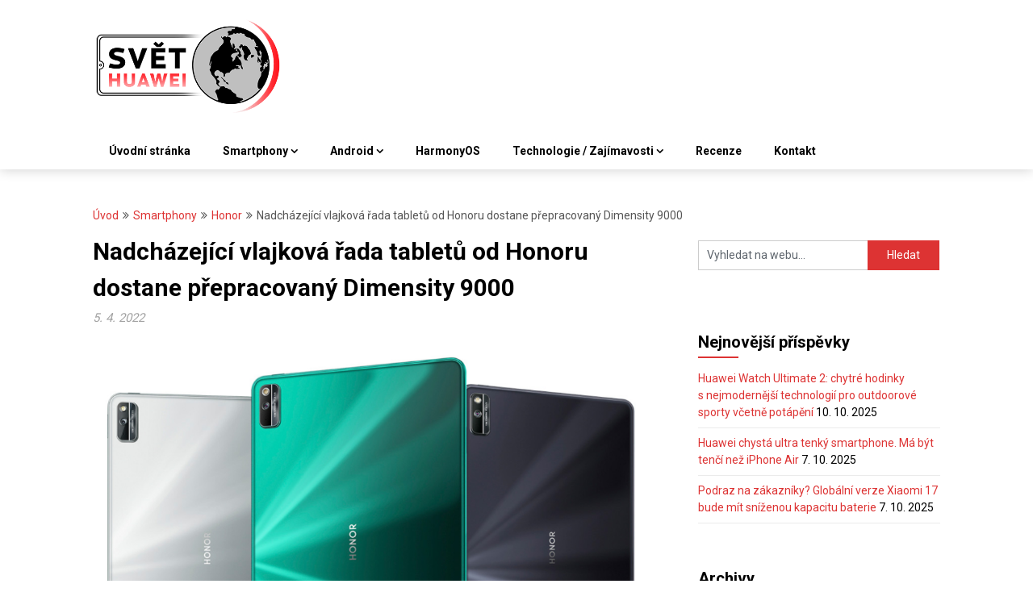

--- FILE ---
content_type: text/html; charset=UTF-8
request_url: https://svethuawei.eu/nadchazejici-vlajkova-rada-tabletu-od-honoru-dostane-prepracovany-dimensity-9000/
body_size: 20099
content:
<!DOCTYPE html><html lang="cs"><head><meta charset="UTF-8"><meta name="viewport" content="width=device-width, initial-scale=1"><link rel="profile" href="https://gmpg.org/xfn/11"><link rel="pingback" href="https://svethuawei.eu/xmlrpc.php"><meta name='robots' content='index, follow, max-image-preview:large, max-snippet:-1, max-video-preview:-1' /> <script>window.dataLayer = window.dataLayer || [];

        function gtag() {
            dataLayer.push(arguments);
        }

        gtag('consent', 'default', {
            'functionality_storage': 'granted',
            'personalization_storage': 'denied',
            'analytics_storage': 'denied',
            'ad_storage': 'denied'
        });</script> <link rel="preload" href="https://svethuawei.eu/wp-content/plugins/rate-my-post/public/css/fonts/ratemypost.ttf" type="font/ttf" as="font" crossorigin="anonymous"><title>Nadcházející vlajková řada tabletů od Honoru dostane přepracovaný Dimensity 9000 &#8212; Svět Huawei</title><meta name="description" content="Uvedení produktů od Honoru je naplánováno na květen. Produkty by měly dostat zákazníky do kolen, protože nabídnou zcela nové procesory" /><link rel="canonical" href="https://svethuawei.eu/nadchazejici-vlajkova-rada-tabletu-od-honoru-dostane-prepracovany-dimensity-9000/" /><meta property="og:locale" content="cs_CZ" /><meta property="og:type" content="article" /><meta property="og:title" content="Nadcházející vlajková řada tabletů od Honoru dostane přepracovaný Dimensity 9000 &#8212; Svět Huawei" /><meta property="og:description" content="Uvedení produktů od Honoru je naplánováno na květen. Produkty by měly dostat zákazníky do kolen, protože nabídnou zcela nové procesory" /><meta property="og:url" content="https://svethuawei.eu/nadchazejici-vlajkova-rada-tabletu-od-honoru-dostane-prepracovany-dimensity-9000/" /><meta property="og:site_name" content="Svět Huawei" /><meta property="article:published_time" content="2022-04-05T00:42:07+00:00" /><meta property="article:modified_time" content="2022-04-05T00:42:10+00:00" /><meta property="og:image" content="https://svethuawei.eu/wp-content/uploads/2020/05/Honor-Tablet-V6.png" /><meta property="og:image:width" content="1099" /><meta property="og:image:height" content="755" /><meta property="og:image:type" content="image/png" /><meta name="author" content="Adam Vilkus" /><meta name="twitter:card" content="summary_large_image" /><meta name="twitter:label1" content="Napsal(a)" /><meta name="twitter:data1" content="Adam Vilkus" /><meta name="twitter:label2" content="Odhadovaná doba čtení" /><meta name="twitter:data2" content="2 minuty" /> <script type="application/ld+json" class="yoast-schema-graph">{"@context":"https://schema.org","@graph":[{"@type":"Article","@id":"https://svethuawei.eu/nadchazejici-vlajkova-rada-tabletu-od-honoru-dostane-prepracovany-dimensity-9000/#article","isPartOf":{"@id":"https://svethuawei.eu/nadchazejici-vlajkova-rada-tabletu-od-honoru-dostane-prepracovany-dimensity-9000/"},"author":{"name":"Adam Vilkus","@id":"https://svethuawei.eu/#/schema/person/129a8401e6266f3f3feda69ff56fcb7a"},"headline":"Nadcházející vlajková řada tabletů od Honoru dostane přepracovaný Dimensity 9000","datePublished":"2022-04-05T00:42:07+00:00","dateModified":"2022-04-05T00:42:10+00:00","mainEntityOfPage":{"@id":"https://svethuawei.eu/nadchazejici-vlajkova-rada-tabletu-od-honoru-dostane-prepracovany-dimensity-9000/"},"wordCount":337,"publisher":{"@id":"https://svethuawei.eu/#organization"},"image":{"@id":"https://svethuawei.eu/nadchazejici-vlajkova-rada-tabletu-od-honoru-dostane-prepracovany-dimensity-9000/#primaryimage"},"thumbnailUrl":"https://svethuawei.eu/wp-content/uploads/2020/05/Honor-Tablet-V6.png","keywords":["Honor","MediaTek","Tablet"],"articleSection":["Honor"],"inLanguage":"cs","copyrightYear":"2022","copyrightHolder":{"@id":"https://svethuawei.eu/#organization"}},{"@type":"WebPage","@id":"https://svethuawei.eu/nadchazejici-vlajkova-rada-tabletu-od-honoru-dostane-prepracovany-dimensity-9000/","url":"https://svethuawei.eu/nadchazejici-vlajkova-rada-tabletu-od-honoru-dostane-prepracovany-dimensity-9000/","name":"Nadcházející vlajková řada tabletů od Honoru dostane přepracovaný Dimensity 9000 &#8212; Svět Huawei","isPartOf":{"@id":"https://svethuawei.eu/#website"},"primaryImageOfPage":{"@id":"https://svethuawei.eu/nadchazejici-vlajkova-rada-tabletu-od-honoru-dostane-prepracovany-dimensity-9000/#primaryimage"},"image":{"@id":"https://svethuawei.eu/nadchazejici-vlajkova-rada-tabletu-od-honoru-dostane-prepracovany-dimensity-9000/#primaryimage"},"thumbnailUrl":"https://svethuawei.eu/wp-content/uploads/2020/05/Honor-Tablet-V6.png","datePublished":"2022-04-05T00:42:07+00:00","dateModified":"2022-04-05T00:42:10+00:00","description":"Uvedení produktů od Honoru je naplánováno na květen. Produkty by měly dostat zákazníky do kolen, protože nabídnou zcela nové procesory","breadcrumb":{"@id":"https://svethuawei.eu/nadchazejici-vlajkova-rada-tabletu-od-honoru-dostane-prepracovany-dimensity-9000/#breadcrumb"},"inLanguage":"cs","potentialAction":[{"@type":"ReadAction","target":["https://svethuawei.eu/nadchazejici-vlajkova-rada-tabletu-od-honoru-dostane-prepracovany-dimensity-9000/"]}]},{"@type":"ImageObject","inLanguage":"cs","@id":"https://svethuawei.eu/nadchazejici-vlajkova-rada-tabletu-od-honoru-dostane-prepracovany-dimensity-9000/#primaryimage","url":"https://svethuawei.eu/wp-content/uploads/2020/05/Honor-Tablet-V6.png","contentUrl":"https://svethuawei.eu/wp-content/uploads/2020/05/Honor-Tablet-V6.png","width":1099,"height":755,"caption":"Nadcházející vlajková řada tabletů od Honoru dostane přepracovaný Dimensity 9000"},{"@type":"BreadcrumbList","@id":"https://svethuawei.eu/nadchazejici-vlajkova-rada-tabletu-od-honoru-dostane-prepracovany-dimensity-9000/#breadcrumb","itemListElement":[{"@type":"ListItem","position":1,"name":"Domů","item":"https://svethuawei.eu/"},{"@type":"ListItem","position":2,"name":"Nadcházející vlajková řada tabletů od Honoru dostane přepracovaný Dimensity 9000"}]},{"@type":"WebSite","@id":"https://svethuawei.eu/#website","url":"https://svethuawei.eu/","name":"Svět Huawei","description":"Technologie jsou naše hobby!","publisher":{"@id":"https://svethuawei.eu/#organization"},"potentialAction":[{"@type":"SearchAction","target":{"@type":"EntryPoint","urlTemplate":"https://svethuawei.eu/?s={search_term_string}"},"query-input":{"@type":"PropertyValueSpecification","valueRequired":true,"valueName":"search_term_string"}}],"inLanguage":"cs"},{"@type":"Organization","@id":"https://svethuawei.eu/#organization","name":"Svět Huawei","url":"https://svethuawei.eu/","logo":{"@type":"ImageObject","inLanguage":"cs","@id":"https://svethuawei.eu/#/schema/logo/image/","url":"https://svethuawei.eu/wp-content/uploads/2020/09/logo-resized-min.png","contentUrl":"https://svethuawei.eu/wp-content/uploads/2020/09/logo-resized-min.png","width":472,"height":243,"caption":"Svět Huawei"},"image":{"@id":"https://svethuawei.eu/#/schema/logo/image/"}},{"@type":"Person","@id":"https://svethuawei.eu/#/schema/person/129a8401e6266f3f3feda69ff56fcb7a","name":"Adam Vilkus","image":{"@type":"ImageObject","inLanguage":"cs","@id":"https://svethuawei.eu/#/schema/person/image/","url":"https://secure.gravatar.com/avatar/461c1599c229f17c276266b665a2d13d?s=96&d=mm&r=g","contentUrl":"https://secure.gravatar.com/avatar/461c1599c229f17c276266b665a2d13d?s=96&d=mm&r=g","caption":"Adam Vilkus"},"description":"Student, redaktor a milovník béčkových hororů. Smartphony Huawei používám již 9 let. Psát články mě baví, rád lidi o něčem informuji, takže když se naskytla možnost psát pro Svět Huawei, tak jsem ani sekundu neváhal.","url":"https://svethuawei.eu/author/adam-vilkus/"}]}</script> <link rel='dns-prefetch' href='//fonts.googleapis.com' /> <script type="text/javascript" id="wpp-js" src="https://svethuawei.eu/wp-content/plugins/wordpress-popular-posts/assets/js/wpp.min.js?ver=7.3.6" data-sampling="0" data-sampling-rate="100" data-api-url="https://svethuawei.eu/wp-json/wordpress-popular-posts" data-post-id="40826" data-token="bbaeb37470" data-lang="0" data-debug="0"></script> <script id="ezoic-wp-plugin-cmp" src="https://cmp.gatekeeperconsent.com/min.js" data-cfasync="false"></script> <script id="ezoic-wp-plugin-gatekeeper" src="https://the.gatekeeperconsent.com/cmp.min.js" data-cfasync="false"></script>  <script src="//www.googletagmanager.com/gtag/js?id=G-N9TL0R6Y01"  data-cfasync="false" data-wpfc-render="false" type="text/javascript" async></script> <script data-cfasync="false" data-wpfc-render="false" type="text/javascript">var mi_version = '9.9.0';
				var mi_track_user = true;
				var mi_no_track_reason = '';
								var MonsterInsightsDefaultLocations = {"page_location":"https:\/\/svethuawei.eu\/nadchazejici-vlajkova-rada-tabletu-od-honoru-dostane-prepracovany-dimensity-9000\/"};
								if ( typeof MonsterInsightsPrivacyGuardFilter === 'function' ) {
					var MonsterInsightsLocations = (typeof MonsterInsightsExcludeQuery === 'object') ? MonsterInsightsPrivacyGuardFilter( MonsterInsightsExcludeQuery ) : MonsterInsightsPrivacyGuardFilter( MonsterInsightsDefaultLocations );
				} else {
					var MonsterInsightsLocations = (typeof MonsterInsightsExcludeQuery === 'object') ? MonsterInsightsExcludeQuery : MonsterInsightsDefaultLocations;
				}

								var disableStrs = [
										'ga-disable-G-N9TL0R6Y01',
									];

				/* Function to detect opted out users */
				function __gtagTrackerIsOptedOut() {
					for (var index = 0; index < disableStrs.length; index++) {
						if (document.cookie.indexOf(disableStrs[index] + '=true') > -1) {
							return true;
						}
					}

					return false;
				}

				/* Disable tracking if the opt-out cookie exists. */
				if (__gtagTrackerIsOptedOut()) {
					for (var index = 0; index < disableStrs.length; index++) {
						window[disableStrs[index]] = true;
					}
				}

				/* Opt-out function */
				function __gtagTrackerOptout() {
					for (var index = 0; index < disableStrs.length; index++) {
						document.cookie = disableStrs[index] + '=true; expires=Thu, 31 Dec 2099 23:59:59 UTC; path=/';
						window[disableStrs[index]] = true;
					}
				}

				if ('undefined' === typeof gaOptout) {
					function gaOptout() {
						__gtagTrackerOptout();
					}
				}
								window.dataLayer = window.dataLayer || [];

				window.MonsterInsightsDualTracker = {
					helpers: {},
					trackers: {},
				};
				if (mi_track_user) {
					function __gtagDataLayer() {
						dataLayer.push(arguments);
					}

					function __gtagTracker(type, name, parameters) {
						if (!parameters) {
							parameters = {};
						}

						if (parameters.send_to) {
							__gtagDataLayer.apply(null, arguments);
							return;
						}

						if (type === 'event') {
														parameters.send_to = monsterinsights_frontend.v4_id;
							var hookName = name;
							if (typeof parameters['event_category'] !== 'undefined') {
								hookName = parameters['event_category'] + ':' + name;
							}

							if (typeof MonsterInsightsDualTracker.trackers[hookName] !== 'undefined') {
								MonsterInsightsDualTracker.trackers[hookName](parameters);
							} else {
								__gtagDataLayer('event', name, parameters);
							}
							
						} else {
							__gtagDataLayer.apply(null, arguments);
						}
					}

					__gtagTracker('js', new Date());
					__gtagTracker('set', {
						'developer_id.dZGIzZG': true,
											});
					if ( MonsterInsightsLocations.page_location ) {
						__gtagTracker('set', MonsterInsightsLocations);
					}
										__gtagTracker('config', 'G-N9TL0R6Y01', {"forceSSL":"true","link_attribution":"true"} );
										window.gtag = __gtagTracker;										(function () {
						/* https://developers.google.com/analytics/devguides/collection/analyticsjs/ */
						/* ga and __gaTracker compatibility shim. */
						var noopfn = function () {
							return null;
						};
						var newtracker = function () {
							return new Tracker();
						};
						var Tracker = function () {
							return null;
						};
						var p = Tracker.prototype;
						p.get = noopfn;
						p.set = noopfn;
						p.send = function () {
							var args = Array.prototype.slice.call(arguments);
							args.unshift('send');
							__gaTracker.apply(null, args);
						};
						var __gaTracker = function () {
							var len = arguments.length;
							if (len === 0) {
								return;
							}
							var f = arguments[len - 1];
							if (typeof f !== 'object' || f === null || typeof f.hitCallback !== 'function') {
								if ('send' === arguments[0]) {
									var hitConverted, hitObject = false, action;
									if ('event' === arguments[1]) {
										if ('undefined' !== typeof arguments[3]) {
											hitObject = {
												'eventAction': arguments[3],
												'eventCategory': arguments[2],
												'eventLabel': arguments[4],
												'value': arguments[5] ? arguments[5] : 1,
											}
										}
									}
									if ('pageview' === arguments[1]) {
										if ('undefined' !== typeof arguments[2]) {
											hitObject = {
												'eventAction': 'page_view',
												'page_path': arguments[2],
											}
										}
									}
									if (typeof arguments[2] === 'object') {
										hitObject = arguments[2];
									}
									if (typeof arguments[5] === 'object') {
										Object.assign(hitObject, arguments[5]);
									}
									if ('undefined' !== typeof arguments[1].hitType) {
										hitObject = arguments[1];
										if ('pageview' === hitObject.hitType) {
											hitObject.eventAction = 'page_view';
										}
									}
									if (hitObject) {
										action = 'timing' === arguments[1].hitType ? 'timing_complete' : hitObject.eventAction;
										hitConverted = mapArgs(hitObject);
										__gtagTracker('event', action, hitConverted);
									}
								}
								return;
							}

							function mapArgs(args) {
								var arg, hit = {};
								var gaMap = {
									'eventCategory': 'event_category',
									'eventAction': 'event_action',
									'eventLabel': 'event_label',
									'eventValue': 'event_value',
									'nonInteraction': 'non_interaction',
									'timingCategory': 'event_category',
									'timingVar': 'name',
									'timingValue': 'value',
									'timingLabel': 'event_label',
									'page': 'page_path',
									'location': 'page_location',
									'title': 'page_title',
									'referrer' : 'page_referrer',
								};
								for (arg in args) {
																		if (!(!args.hasOwnProperty(arg) || !gaMap.hasOwnProperty(arg))) {
										hit[gaMap[arg]] = args[arg];
									} else {
										hit[arg] = args[arg];
									}
								}
								return hit;
							}

							try {
								f.hitCallback();
							} catch (ex) {
							}
						};
						__gaTracker.create = newtracker;
						__gaTracker.getByName = newtracker;
						__gaTracker.getAll = function () {
							return [];
						};
						__gaTracker.remove = noopfn;
						__gaTracker.loaded = true;
						window['__gaTracker'] = __gaTracker;
					})();
									} else {
										console.log("");
					(function () {
						function __gtagTracker() {
							return null;
						}

						window['__gtagTracker'] = __gtagTracker;
						window['gtag'] = __gtagTracker;
					})();
									}</script>  <script type="text/javascript">window._wpemojiSettings = {"baseUrl":"https:\/\/s.w.org\/images\/core\/emoji\/15.0.3\/72x72\/","ext":".png","svgUrl":"https:\/\/s.w.org\/images\/core\/emoji\/15.0.3\/svg\/","svgExt":".svg","source":{"concatemoji":"https:\/\/svethuawei.eu\/wp-includes\/js\/wp-emoji-release.min.js?ver=6.6.4"}};
/*! This file is auto-generated */
!function(i,n){var o,s,e;function c(e){try{var t={supportTests:e,timestamp:(new Date).valueOf()};sessionStorage.setItem(o,JSON.stringify(t))}catch(e){}}function p(e,t,n){e.clearRect(0,0,e.canvas.width,e.canvas.height),e.fillText(t,0,0);var t=new Uint32Array(e.getImageData(0,0,e.canvas.width,e.canvas.height).data),r=(e.clearRect(0,0,e.canvas.width,e.canvas.height),e.fillText(n,0,0),new Uint32Array(e.getImageData(0,0,e.canvas.width,e.canvas.height).data));return t.every(function(e,t){return e===r[t]})}function u(e,t,n){switch(t){case"flag":return n(e,"\ud83c\udff3\ufe0f\u200d\u26a7\ufe0f","\ud83c\udff3\ufe0f\u200b\u26a7\ufe0f")?!1:!n(e,"\ud83c\uddfa\ud83c\uddf3","\ud83c\uddfa\u200b\ud83c\uddf3")&&!n(e,"\ud83c\udff4\udb40\udc67\udb40\udc62\udb40\udc65\udb40\udc6e\udb40\udc67\udb40\udc7f","\ud83c\udff4\u200b\udb40\udc67\u200b\udb40\udc62\u200b\udb40\udc65\u200b\udb40\udc6e\u200b\udb40\udc67\u200b\udb40\udc7f");case"emoji":return!n(e,"\ud83d\udc26\u200d\u2b1b","\ud83d\udc26\u200b\u2b1b")}return!1}function f(e,t,n){var r="undefined"!=typeof WorkerGlobalScope&&self instanceof WorkerGlobalScope?new OffscreenCanvas(300,150):i.createElement("canvas"),a=r.getContext("2d",{willReadFrequently:!0}),o=(a.textBaseline="top",a.font="600 32px Arial",{});return e.forEach(function(e){o[e]=t(a,e,n)}),o}function t(e){var t=i.createElement("script");t.src=e,t.defer=!0,i.head.appendChild(t)}"undefined"!=typeof Promise&&(o="wpEmojiSettingsSupports",s=["flag","emoji"],n.supports={everything:!0,everythingExceptFlag:!0},e=new Promise(function(e){i.addEventListener("DOMContentLoaded",e,{once:!0})}),new Promise(function(t){var n=function(){try{var e=JSON.parse(sessionStorage.getItem(o));if("object"==typeof e&&"number"==typeof e.timestamp&&(new Date).valueOf()<e.timestamp+604800&&"object"==typeof e.supportTests)return e.supportTests}catch(e){}return null}();if(!n){if("undefined"!=typeof Worker&&"undefined"!=typeof OffscreenCanvas&&"undefined"!=typeof URL&&URL.createObjectURL&&"undefined"!=typeof Blob)try{var e="postMessage("+f.toString()+"("+[JSON.stringify(s),u.toString(),p.toString()].join(",")+"));",r=new Blob([e],{type:"text/javascript"}),a=new Worker(URL.createObjectURL(r),{name:"wpTestEmojiSupports"});return void(a.onmessage=function(e){c(n=e.data),a.terminate(),t(n)})}catch(e){}c(n=f(s,u,p))}t(n)}).then(function(e){for(var t in e)n.supports[t]=e[t],n.supports.everything=n.supports.everything&&n.supports[t],"flag"!==t&&(n.supports.everythingExceptFlag=n.supports.everythingExceptFlag&&n.supports[t]);n.supports.everythingExceptFlag=n.supports.everythingExceptFlag&&!n.supports.flag,n.DOMReady=!1,n.readyCallback=function(){n.DOMReady=!0}}).then(function(){return e}).then(function(){var e;n.supports.everything||(n.readyCallback(),(e=n.source||{}).concatemoji?t(e.concatemoji):e.wpemoji&&e.twemoji&&(t(e.twemoji),t(e.wpemoji)))}))}((window,document),window._wpemojiSettings);</script> <!--noptimize--><script id="sveth-ready">
			window.advanced_ads_ready=function(e,a){a=a||"complete";var d=function(e){return"interactive"===a?"loading"!==e:"complete"===e};d(document.readyState)?e():document.addEventListener("readystatechange",(function(a){d(a.target.readyState)&&e()}),{once:"interactive"===a})},window.advanced_ads_ready_queue=window.advanced_ads_ready_queue||[];		</script>
		<!--/noptimize--><style id='wp-emoji-styles-inline-css' type='text/css'>img.wp-smiley, img.emoji {
		display: inline !important;
		border: none !important;
		box-shadow: none !important;
		height: 1em !important;
		width: 1em !important;
		margin: 0 0.07em !important;
		vertical-align: -0.1em !important;
		background: none !important;
		padding: 0 !important;
	}</style><link rel='stylesheet' id='wp-block-library-css' href='https://svethuawei.eu/wp-includes/css/dist/block-library/style.min.css?ver=6.6.4' type='text/css' media='all' /><style id='nelio-compare-images-style-inline-css' type='text/css'>.wp-block-nelio-compare-images__comparison-wrapper{position:relative}.wp-block-nelio-compare-images__after-image,.wp-block-nelio-compare-images__before-image{line-height:0}.wp-block-nelio-compare-images__before-image{height:100%;margin:0;padding:0;width:100%}.wp-block-nelio-compare-images__before-image img{height:100%;margin:0;-o-object-fit:cover;object-fit:cover;padding:0;width:100%}.wp-block-nelio-compare-images__after-image{position:absolute}.wp-block-nelio-compare-images__after-image img{height:100%;-o-object-fit:cover;object-fit:cover;width:100%}.wp-block-nelio-compare-images__after-image--horizontal{bottom:0;height:100%;right:0;top:0}.wp-block-nelio-compare-images__after-image--horizontal img{-o-object-position:top right;object-position:top right}.wp-block-nelio-compare-images__after-image--vertical{bottom:0;left:0;position:absolute;right:0;width:100%}.wp-block-nelio-compare-images__after-image--vertical img{-o-object-position:bottom left;object-position:bottom left}.wp-block-nelio-compare-images__divider{font-size:2px;position:absolute;transition:opacity .2s ease-in-out}.wp-block-nelio-compare-images__divider--vertical{background:#fff;height:100%;top:0;width:1em}.wp-block-nelio-compare-images__divider--horizontal{background:#fff;height:1em;left:0;width:100%}.wp-block-nelio-compare-images__handler{background:#fff;color:#bbb;cursor:pointer;filter:drop-shadow(0 0 10px #001);font-size:5px;position:absolute;transition:opacity .2s ease-in-out;-webkit-user-select:none;-moz-user-select:none;-ms-user-select:none;user-select:none}.wp-block-nelio-compare-images__handler:after{align-items:center;background:inherit;border-radius:1em;content:"☰";display:block;display:flex;font-size:16px;height:1.5em;justify-content:center;left:50%;position:absolute;top:50%;transform:translate(-50%,-50%) rotate(90deg);width:6em}.wp-block-nelio-compare-images__handler--vertical{height:100%;left:50%;top:0;transform:translateX(-50%);width:1em}.wp-block-nelio-compare-images__handler--horizontal{height:1em;left:0;top:50%;transform:translateY(-50%);width:100%}.wp-block-nelio-compare-images__handler--horizontal:after{transform:translate(-50%,-50%) rotate(0)}.wp-block-nelio-compare-images__caption{text-align:center;width:100%}@media(min-width:50em){.wp-block-nelio-compare-images__handler{opacity:0}.wp-block-nelio-compare-images:hover .wp-block-nelio-compare-images__handler{opacity:1}}</style><link rel='stylesheet' id='rate-my-post-css' href='https://svethuawei.eu/wp-content/plugins/rate-my-post/public/css/rate-my-post.min.css?ver=4.5.0' type='text/css' media='all' /><style id='rate-my-post-inline-css' type='text/css'>.rmp-widgets-container.rmp-wp-plugin.rmp-main-container {  text-align:right;}.rmp-rating-widget .rmp-icon--ratings {  font-size: 24px;}
.rmp-widgets-container.rmp-wp-plugin.rmp-main-container {  text-align:right;}.rmp-rating-widget .rmp-icon--ratings {  font-size: 24px;}</style><style id='classic-theme-styles-inline-css' type='text/css'>/*! This file is auto-generated */
.wp-block-button__link{color:#fff;background-color:#32373c;border-radius:9999px;box-shadow:none;text-decoration:none;padding:calc(.667em + 2px) calc(1.333em + 2px);font-size:1.125em}.wp-block-file__button{background:#32373c;color:#fff;text-decoration:none}</style><style id='global-styles-inline-css' type='text/css'>:root{--wp--preset--aspect-ratio--square: 1;--wp--preset--aspect-ratio--4-3: 4/3;--wp--preset--aspect-ratio--3-4: 3/4;--wp--preset--aspect-ratio--3-2: 3/2;--wp--preset--aspect-ratio--2-3: 2/3;--wp--preset--aspect-ratio--16-9: 16/9;--wp--preset--aspect-ratio--9-16: 9/16;--wp--preset--color--black: #000000;--wp--preset--color--cyan-bluish-gray: #abb8c3;--wp--preset--color--white: #ffffff;--wp--preset--color--pale-pink: #f78da7;--wp--preset--color--vivid-red: #cf2e2e;--wp--preset--color--luminous-vivid-orange: #ff6900;--wp--preset--color--luminous-vivid-amber: #fcb900;--wp--preset--color--light-green-cyan: #7bdcb5;--wp--preset--color--vivid-green-cyan: #00d084;--wp--preset--color--pale-cyan-blue: #8ed1fc;--wp--preset--color--vivid-cyan-blue: #0693e3;--wp--preset--color--vivid-purple: #9b51e0;--wp--preset--gradient--vivid-cyan-blue-to-vivid-purple: linear-gradient(135deg,rgba(6,147,227,1) 0%,rgb(155,81,224) 100%);--wp--preset--gradient--light-green-cyan-to-vivid-green-cyan: linear-gradient(135deg,rgb(122,220,180) 0%,rgb(0,208,130) 100%);--wp--preset--gradient--luminous-vivid-amber-to-luminous-vivid-orange: linear-gradient(135deg,rgba(252,185,0,1) 0%,rgba(255,105,0,1) 100%);--wp--preset--gradient--luminous-vivid-orange-to-vivid-red: linear-gradient(135deg,rgba(255,105,0,1) 0%,rgb(207,46,46) 100%);--wp--preset--gradient--very-light-gray-to-cyan-bluish-gray: linear-gradient(135deg,rgb(238,238,238) 0%,rgb(169,184,195) 100%);--wp--preset--gradient--cool-to-warm-spectrum: linear-gradient(135deg,rgb(74,234,220) 0%,rgb(151,120,209) 20%,rgb(207,42,186) 40%,rgb(238,44,130) 60%,rgb(251,105,98) 80%,rgb(254,248,76) 100%);--wp--preset--gradient--blush-light-purple: linear-gradient(135deg,rgb(255,206,236) 0%,rgb(152,150,240) 100%);--wp--preset--gradient--blush-bordeaux: linear-gradient(135deg,rgb(254,205,165) 0%,rgb(254,45,45) 50%,rgb(107,0,62) 100%);--wp--preset--gradient--luminous-dusk: linear-gradient(135deg,rgb(255,203,112) 0%,rgb(199,81,192) 50%,rgb(65,88,208) 100%);--wp--preset--gradient--pale-ocean: linear-gradient(135deg,rgb(255,245,203) 0%,rgb(182,227,212) 50%,rgb(51,167,181) 100%);--wp--preset--gradient--electric-grass: linear-gradient(135deg,rgb(202,248,128) 0%,rgb(113,206,126) 100%);--wp--preset--gradient--midnight: linear-gradient(135deg,rgb(2,3,129) 0%,rgb(40,116,252) 100%);--wp--preset--font-size--small: 13px;--wp--preset--font-size--medium: 20px;--wp--preset--font-size--large: 36px;--wp--preset--font-size--x-large: 42px;--wp--preset--spacing--20: 0.44rem;--wp--preset--spacing--30: 0.67rem;--wp--preset--spacing--40: 1rem;--wp--preset--spacing--50: 1.5rem;--wp--preset--spacing--60: 2.25rem;--wp--preset--spacing--70: 3.38rem;--wp--preset--spacing--80: 5.06rem;--wp--preset--shadow--natural: 6px 6px 9px rgba(0, 0, 0, 0.2);--wp--preset--shadow--deep: 12px 12px 50px rgba(0, 0, 0, 0.4);--wp--preset--shadow--sharp: 6px 6px 0px rgba(0, 0, 0, 0.2);--wp--preset--shadow--outlined: 6px 6px 0px -3px rgba(255, 255, 255, 1), 6px 6px rgba(0, 0, 0, 1);--wp--preset--shadow--crisp: 6px 6px 0px rgba(0, 0, 0, 1);}:where(.is-layout-flex){gap: 0.5em;}:where(.is-layout-grid){gap: 0.5em;}body .is-layout-flex{display: flex;}.is-layout-flex{flex-wrap: wrap;align-items: center;}.is-layout-flex > :is(*, div){margin: 0;}body .is-layout-grid{display: grid;}.is-layout-grid > :is(*, div){margin: 0;}:where(.wp-block-columns.is-layout-flex){gap: 2em;}:where(.wp-block-columns.is-layout-grid){gap: 2em;}:where(.wp-block-post-template.is-layout-flex){gap: 1.25em;}:where(.wp-block-post-template.is-layout-grid){gap: 1.25em;}.has-black-color{color: var(--wp--preset--color--black) !important;}.has-cyan-bluish-gray-color{color: var(--wp--preset--color--cyan-bluish-gray) !important;}.has-white-color{color: var(--wp--preset--color--white) !important;}.has-pale-pink-color{color: var(--wp--preset--color--pale-pink) !important;}.has-vivid-red-color{color: var(--wp--preset--color--vivid-red) !important;}.has-luminous-vivid-orange-color{color: var(--wp--preset--color--luminous-vivid-orange) !important;}.has-luminous-vivid-amber-color{color: var(--wp--preset--color--luminous-vivid-amber) !important;}.has-light-green-cyan-color{color: var(--wp--preset--color--light-green-cyan) !important;}.has-vivid-green-cyan-color{color: var(--wp--preset--color--vivid-green-cyan) !important;}.has-pale-cyan-blue-color{color: var(--wp--preset--color--pale-cyan-blue) !important;}.has-vivid-cyan-blue-color{color: var(--wp--preset--color--vivid-cyan-blue) !important;}.has-vivid-purple-color{color: var(--wp--preset--color--vivid-purple) !important;}.has-black-background-color{background-color: var(--wp--preset--color--black) !important;}.has-cyan-bluish-gray-background-color{background-color: var(--wp--preset--color--cyan-bluish-gray) !important;}.has-white-background-color{background-color: var(--wp--preset--color--white) !important;}.has-pale-pink-background-color{background-color: var(--wp--preset--color--pale-pink) !important;}.has-vivid-red-background-color{background-color: var(--wp--preset--color--vivid-red) !important;}.has-luminous-vivid-orange-background-color{background-color: var(--wp--preset--color--luminous-vivid-orange) !important;}.has-luminous-vivid-amber-background-color{background-color: var(--wp--preset--color--luminous-vivid-amber) !important;}.has-light-green-cyan-background-color{background-color: var(--wp--preset--color--light-green-cyan) !important;}.has-vivid-green-cyan-background-color{background-color: var(--wp--preset--color--vivid-green-cyan) !important;}.has-pale-cyan-blue-background-color{background-color: var(--wp--preset--color--pale-cyan-blue) !important;}.has-vivid-cyan-blue-background-color{background-color: var(--wp--preset--color--vivid-cyan-blue) !important;}.has-vivid-purple-background-color{background-color: var(--wp--preset--color--vivid-purple) !important;}.has-black-border-color{border-color: var(--wp--preset--color--black) !important;}.has-cyan-bluish-gray-border-color{border-color: var(--wp--preset--color--cyan-bluish-gray) !important;}.has-white-border-color{border-color: var(--wp--preset--color--white) !important;}.has-pale-pink-border-color{border-color: var(--wp--preset--color--pale-pink) !important;}.has-vivid-red-border-color{border-color: var(--wp--preset--color--vivid-red) !important;}.has-luminous-vivid-orange-border-color{border-color: var(--wp--preset--color--luminous-vivid-orange) !important;}.has-luminous-vivid-amber-border-color{border-color: var(--wp--preset--color--luminous-vivid-amber) !important;}.has-light-green-cyan-border-color{border-color: var(--wp--preset--color--light-green-cyan) !important;}.has-vivid-green-cyan-border-color{border-color: var(--wp--preset--color--vivid-green-cyan) !important;}.has-pale-cyan-blue-border-color{border-color: var(--wp--preset--color--pale-cyan-blue) !important;}.has-vivid-cyan-blue-border-color{border-color: var(--wp--preset--color--vivid-cyan-blue) !important;}.has-vivid-purple-border-color{border-color: var(--wp--preset--color--vivid-purple) !important;}.has-vivid-cyan-blue-to-vivid-purple-gradient-background{background: var(--wp--preset--gradient--vivid-cyan-blue-to-vivid-purple) !important;}.has-light-green-cyan-to-vivid-green-cyan-gradient-background{background: var(--wp--preset--gradient--light-green-cyan-to-vivid-green-cyan) !important;}.has-luminous-vivid-amber-to-luminous-vivid-orange-gradient-background{background: var(--wp--preset--gradient--luminous-vivid-amber-to-luminous-vivid-orange) !important;}.has-luminous-vivid-orange-to-vivid-red-gradient-background{background: var(--wp--preset--gradient--luminous-vivid-orange-to-vivid-red) !important;}.has-very-light-gray-to-cyan-bluish-gray-gradient-background{background: var(--wp--preset--gradient--very-light-gray-to-cyan-bluish-gray) !important;}.has-cool-to-warm-spectrum-gradient-background{background: var(--wp--preset--gradient--cool-to-warm-spectrum) !important;}.has-blush-light-purple-gradient-background{background: var(--wp--preset--gradient--blush-light-purple) !important;}.has-blush-bordeaux-gradient-background{background: var(--wp--preset--gradient--blush-bordeaux) !important;}.has-luminous-dusk-gradient-background{background: var(--wp--preset--gradient--luminous-dusk) !important;}.has-pale-ocean-gradient-background{background: var(--wp--preset--gradient--pale-ocean) !important;}.has-electric-grass-gradient-background{background: var(--wp--preset--gradient--electric-grass) !important;}.has-midnight-gradient-background{background: var(--wp--preset--gradient--midnight) !important;}.has-small-font-size{font-size: var(--wp--preset--font-size--small) !important;}.has-medium-font-size{font-size: var(--wp--preset--font-size--medium) !important;}.has-large-font-size{font-size: var(--wp--preset--font-size--large) !important;}.has-x-large-font-size{font-size: var(--wp--preset--font-size--x-large) !important;}
:where(.wp-block-post-template.is-layout-flex){gap: 1.25em;}:where(.wp-block-post-template.is-layout-grid){gap: 1.25em;}
:where(.wp-block-columns.is-layout-flex){gap: 2em;}:where(.wp-block-columns.is-layout-grid){gap: 2em;}
:root :where(.wp-block-pullquote){font-size: 1.5em;line-height: 1.6;}</style><link rel='stylesheet' id='iframemanager-css' href='https://svethuawei.eu/wp-content/cache/autoptimize/css/autoptimize_single_32f575e09a70438ce5ce8fd01c3823fd.css?ver=6.6.4' type='text/css' media='all' /><link rel='stylesheet' id='vlp-public-css' href='https://svethuawei.eu/wp-content/cache/autoptimize/css/autoptimize_single_966e9d8ee485b795ed1c8c1a602612c1.css?ver=2.2.9' type='text/css' media='all' /><link rel='stylesheet' id='wordpress-popular-posts-css-css' href='https://svethuawei.eu/wp-content/cache/autoptimize/css/autoptimize_single_bc659c66ff1402b607f62f19f57691fd.css?ver=7.3.6' type='text/css' media='all' /><link rel='stylesheet' id='feather-magazine-style-css' href='https://svethuawei.eu/wp-content/cache/autoptimize/css/autoptimize_single_9204ec54e35e4aceabcdf13d81d742b7.css?ver=6.6.4' type='text/css' media='all' /><style id='feather-magazine-style-inline-css' type='text/css'>#site-header { background-image: url(''); }
        #tabber .inside li .meta b,footer .widget li a:hover,.fn a,.reply a,#tabber .inside li div.info .entry-title a:hover, #navigation ul ul a:hover,.single_post a, a:hover, .sidebar.c-4-12 .textwidget a, #site-footer .textwidget a, #commentform a, #tabber .inside li a, .copyrights a:hover, a, .sidebar.c-4-12 a:hover, .top a:hover, footer .tagcloud a:hover,.sticky-text { color: #dd3333; }

  .total-comments span:after, span.sticky-post, .nav-previous a:hover, .nav-next a:hover, #commentform input#submit, #searchform input[type='submit'], .home_menu_item, .currenttext, .pagination a:hover, .readMore a, .feathermagazine-subscribe input[type='submit'], .pagination .current, .woocommerce nav.woocommerce-pagination ul li a:focus, .woocommerce nav.woocommerce-pagination ul li a:hover, .woocommerce nav.woocommerce-pagination ul li span.current, .woocommerce-product-search input[type="submit"], .woocommerce a.button, .woocommerce-page a.button, .woocommerce button.button, .woocommerce-page button.button, .woocommerce input.button, .woocommerce-page input.button, .woocommerce #respond input#submit, .woocommerce-page #respond input#submit, .woocommerce #content input.button, .woocommerce-page #content input.button, #sidebars h3.widget-title:after, .postauthor h4:after, .related-posts h3:after, .archive .postsby span:after, .comment-respond h4:after { background-color: #dd3333; }

        #navigation ul li.current-menu-item a, .woocommerce nav.woocommerce-pagination ul li span.current, .woocommerce-page nav.woocommerce-pagination ul li span.current, .woocommerce #content nav.woocommerce-pagination ul li span.current, .woocommerce-page #content nav.woocommerce-pagination ul li span.current, .woocommerce nav.woocommerce-pagination ul li a:hover, .woocommerce-page nav.woocommerce-pagination ul li a:hover, .woocommerce #content nav.woocommerce-pagination ul li a:hover, .woocommerce-page #content nav.woocommerce-pagination ul li a:hover, .woocommerce nav.woocommerce-pagination ul li a:focus, .woocommerce-page nav.woocommerce-pagination ul li a:focus, .woocommerce #content nav.woocommerce-pagination ul li a:focus, .woocommerce-page #content nav.woocommerce-pagination ul li a:focus, .pagination .current, .tagcloud a { border-color: #dd3333; }
  .corner { border-color: transparent transparent #dd3333 transparent;}</style><link rel='stylesheet' id='theme-slug-fonts-css' href='//fonts.googleapis.com/css?family=Roboto%3A400%2C700' type='text/css' media='all' /> <script type="text/javascript" src="https://svethuawei.eu/wp-content/plugins/google-analytics-for-wordpress/assets/js/frontend-gtag.min.js?ver=9.9.0" id="monsterinsights-frontend-script-js" async="async" data-wp-strategy="async"></script> <script data-cfasync="false" data-wpfc-render="false" type="text/javascript" id='monsterinsights-frontend-script-js-extra'>var monsterinsights_frontend = {"js_events_tracking":"true","download_extensions":"doc,pdf,ppt,zip,xls,docx,pptx,xlsx","inbound_paths":"[{\"path\":\"\\\/go\\\/\",\"label\":\"affiliate\"},{\"path\":\"\\\/recommend\\\/\",\"label\":\"affiliate\"}]","home_url":"https:\/\/svethuawei.eu","hash_tracking":"false","v4_id":"G-N9TL0R6Y01"};</script> <script type="text/javascript" src="https://svethuawei.eu/wp-content/plugins/cmp-popup/assets/gtm-consent.js?ver=1684997709" id="gtm-consent-js"></script> <script type="text/javascript" id="seznam-cmp-js-extra">var cmpData = {"cmpId":"53406"};</script> <script type="text/javascript" src="https://svethuawei.eu/wp-content/plugins/cmp-popup/assets/seznam-cmp.js?ver=1684999182" id="seznam-cmp-js"></script> <script type="text/javascript" src="https://svethuawei.eu/wp-includes/js/jquery/jquery.min.js?ver=3.7.1" id="jquery-core-js"></script> <script type="text/javascript" src="https://svethuawei.eu/wp-includes/js/jquery/jquery-migrate.min.js?ver=3.4.1" id="jquery-migrate-js"></script> <script type="text/javascript" id="advanced-ads-advanced-js-js-extra">var advads_options = {"blog_id":"1","privacy":{"enabled":false,"state":"not_needed"}};</script> <script type="text/javascript" src="https://svethuawei.eu/wp-content/plugins/advanced-ads/public/assets/js/advanced.min.js?ver=2.0.13" id="advanced-ads-advanced-js-js"></script> <script type="text/javascript" id="advanced_ads_pro/visitor_conditions-js-extra">var advanced_ads_pro_visitor_conditions = {"referrer_cookie_name":"advanced_ads_pro_visitor_referrer","referrer_exdays":"365","page_impr_cookie_name":"advanced_ads_page_impressions","page_impr_exdays":"3650"};</script> <script type="text/javascript" src="https://svethuawei.eu/wp-content/plugins/advanced-ads-pro/modules/advanced-visitor-conditions/inc/conditions.min.js?ver=3.0.8" id="advanced_ads_pro/visitor_conditions-js"></script> <link rel="https://api.w.org/" href="https://svethuawei.eu/wp-json/" /><link rel="alternate" title="JSON" type="application/json" href="https://svethuawei.eu/wp-json/wp/v2/posts/40826" /><link rel="alternate" title="oEmbed (JSON)" type="application/json+oembed" href="https://svethuawei.eu/wp-json/oembed/1.0/embed?url=https%3A%2F%2Fsvethuawei.eu%2Fnadchazejici-vlajkova-rada-tabletu-od-honoru-dostane-prepracovany-dimensity-9000%2F" /><link rel="alternate" title="oEmbed (XML)" type="text/xml+oembed" href="https://svethuawei.eu/wp-json/oembed/1.0/embed?url=https%3A%2F%2Fsvethuawei.eu%2Fnadchazejici-vlajkova-rada-tabletu-od-honoru-dostane-prepracovany-dimensity-9000%2F&#038;format=xml" /> <script id="ezoic-wp-plugin-js" async src="//www.ezojs.com/ezoic/sa.min.js"></script> <script data-ezoic="1">window.ezstandalone = window.ezstandalone || {};ezstandalone.cmd = ezstandalone.cmd || [];</script>  <script>(function(w,d,s,l,i){w[l]=w[l]||[];w[l].push({'gtm.start':
new Date().getTime(),event:'gtm.js'});var f=d.getElementsByTagName(s)[0],
j=d.createElement(s),dl=l!='dataLayer'?'&l='+l:'';j.async=true;j.src=
'https://www.googletagmanager.com/gtm.js?id='+i+dl;f.parentNode.insertBefore(j,f);
})(window,document,'script','dataLayer','GTM-THLHHXN');</script>  <script src="https://ssp.imedia.cz/static/js/ssp.js"></script> <style id="wpp-loading-animation-styles">@-webkit-keyframes bgslide{from{background-position-x:0}to{background-position-x:-200%}}@keyframes bgslide{from{background-position-x:0}to{background-position-x:-200%}}.wpp-widget-block-placeholder,.wpp-shortcode-placeholder{margin:0 auto;width:60px;height:3px;background:#dd3737;background:linear-gradient(90deg,#dd3737 0%,#571313 10%,#dd3737 100%);background-size:200% auto;border-radius:3px;-webkit-animation:bgslide 1s infinite linear;animation:bgslide 1s infinite linear}</style> <script>advads_items = { conditions: {}, display_callbacks: {}, display_effect_callbacks: {}, hide_callbacks: {}, backgrounds: {}, effect_durations: {}, close_functions: {}, showed: [] };</script><style type="text/css" id="sveth-layer-custom-css"></style><style type="text/css">#site-header { background-color: #ffffff; }
    .primary-navigation, #navigation ul ul li, #navigation.mobile-menu-wrapper { background-color: #ffffff; }
    a#pull, #navigation .menu a, #navigation .menu a:hover, #navigation .menu .fa > a, #navigation .menu .fa > a, #navigation .toggle-caret { color: #000000 }
    #sidebars .widget h3, #sidebars .widget h3 a, #sidebars h3 { color: #000000; }
    #sidebars .widget a, #sidebars a, #sidebars li a { color: #dd3333; }
    #sidebars .widget, #sidebars, #sidebars .widget li { color: #000000; }
    .post.excerpt .post-content, .pagination a, .pagination2, .pagination .dots { color: ; }
    .post.excerpt h2.title a { color: ; }
    .pagination a, .pagination2, .pagination .dots { border-color: ; }
    span.entry-meta{ color: ; }
    .article h1, .article h2, .article h3, .article h4, .article h5, .article h6, .total-comments, .article th{ color: ; }
    .article, .article p, .related-posts .title, .breadcrumb, .article #commentform textarea  { color: ; }
    .article a, .breadcrumb a, #commentform a { color: ; }
    #commentform input#submit, #commentform input#submit:hover{ background: ; }
    .post-date-feather, .comment time { color: ; }
    .footer-widgets #searchform input[type='submit'],  .footer-widgets #searchform input[type='submit']:hover{ background: #dd3333; }
    .footer-widgets h3:after{ background: #1e73be; }
    .footer-widgets h3{ color: #1e73be; }
    .footer-widgets .widget li, .footer-widgets .widget, #copyright-note{ color: #ffffff; }
    footer .widget a, #copyright-note a, #copyright-note a:hover, footer .widget a:hover, footer .widget li a:hover{ color: #dd3333; }</style> <script type="text/javascript">var advadsCfpQueue = [];
			var advadsCfpAd = function( adID ) {
				if ( 'undefined' === typeof advadsProCfp ) {
					advadsCfpQueue.push( adID )
				} else {
					advadsProCfp.addElement( adID )
				}
			}</script> <style type="text/css">.site-title a,
		.site-description {
			color: #333;
		}</style><style type="text/css" id="custom-background-css">body.custom-background { background-color: #ffffff; }</style><link rel="icon" href="https://svethuawei.eu/wp-content/uploads/2020/04/cropped-favicon-32x32.jpg" sizes="32x32" /><link rel="icon" href="https://svethuawei.eu/wp-content/uploads/2020/04/cropped-favicon-192x192.jpg" sizes="192x192" /><link rel="apple-touch-icon" href="https://svethuawei.eu/wp-content/uploads/2020/04/cropped-favicon-180x180.jpg" /><meta name="msapplication-TileImage" content="https://svethuawei.eu/wp-content/uploads/2020/04/cropped-favicon-270x270.jpg" /></head><body class="post-template-default single single-post postid-40826 single-format-standard custom-background wp-custom-logo group-blog aa-prefix-sveth-"><div class="main-container"> <a class="skip-link screen-reader-text" href="#content">Skip to content</a><header id="site-header" role="banner"><div class="container clear"></div><div class="container clear"><div class="site-branding"><div id="logo" class="image-logo" itemprop="headline"> <a href="https://svethuawei.eu/" class="custom-logo-link" rel="home"><img width="472" height="243" src="https://svethuawei.eu/wp-content/uploads/2020/09/logo-resized-min.png" class="custom-logo skip-lazy" alt="Svět Huawei" decoding="async" fetchpriority="high" srcset="https://svethuawei.eu/wp-content/uploads/2020/09/logo-resized-min.png 472w, https://svethuawei.eu/wp-content/uploads/2020/09/logo-resized-min-300x154.png 300w" sizes="(max-width: 472px) 100vw, 472px" /></a></div></div></div><div class="primary-navigation"> <a href="#" id="pull" class="toggle-mobile-menu">Menu</a><div class="container clear"><nav id="navigation" class="primary-navigation mobile-menu-wrapper" role="navigation"><ul id="menu-hlavni-menu" class="menu clearfix"><li id="menu-item-32" class="menu-item menu-item-type-custom menu-item-object-custom menu-item-home menu-item-32"><a href="https://svethuawei.eu/">Úvodní stránka</a></li><li id="menu-item-46994" class="menu-item menu-item-type-taxonomy menu-item-object-category current-post-ancestor menu-item-has-children menu-item-46994"><a href="https://svethuawei.eu/category/smartphony/">Smartphony</a><ul class="sub-menu"><li id="menu-item-46998" class="menu-item menu-item-type-taxonomy menu-item-object-category menu-item-46998"><a href="https://svethuawei.eu/category/smartphony/apple/">Apple</a></li><li id="menu-item-69" class="menu-item menu-item-type-taxonomy menu-item-object-category menu-item-69"><a href="https://svethuawei.eu/category/smartphony/huawei/">Huawei</a></li><li id="menu-item-68" class="menu-item menu-item-type-taxonomy menu-item-object-category current-post-ancestor current-menu-parent current-post-parent menu-item-68"><a href="https://svethuawei.eu/category/smartphony/honor/">Honor</a></li><li id="menu-item-53598" class="menu-item menu-item-type-taxonomy menu-item-object-category menu-item-53598"><a href="https://svethuawei.eu/category/smartphony/oppo/">OPPO</a></li><li id="menu-item-46997" class="menu-item menu-item-type-taxonomy menu-item-object-category menu-item-46997"><a href="https://svethuawei.eu/category/smartphony/samsung/">Samsung</a></li><li id="menu-item-53599" class="menu-item menu-item-type-taxonomy menu-item-object-category menu-item-53599"><a href="https://svethuawei.eu/category/smartphony/sony/">Sony</a></li><li id="menu-item-46995" class="menu-item menu-item-type-taxonomy menu-item-object-category menu-item-46995"><a href="https://svethuawei.eu/category/smartphony/vivo/">Vivo</a></li><li id="menu-item-46996" class="menu-item menu-item-type-taxonomy menu-item-object-category menu-item-46996"><a href="https://svethuawei.eu/category/smartphony/xiaomi/">Xiaomi</a></li></ul></li><li id="menu-item-67" class="menu-item menu-item-type-taxonomy menu-item-object-category menu-item-has-children menu-item-67"><a href="https://svethuawei.eu/category/android/">Android</a><ul class="sub-menu"><li id="menu-item-47003" class="menu-item menu-item-type-taxonomy menu-item-object-category menu-item-47003"><a href="https://svethuawei.eu/category/android/huawei-emui/">Huawei EMUI</a></li><li id="menu-item-46999" class="menu-item menu-item-type-taxonomy menu-item-object-category menu-item-46999"><a href="https://svethuawei.eu/category/android/honor-magic-ui/">HONOR Magic UI</a></li><li id="menu-item-47000" class="menu-item menu-item-type-taxonomy menu-item-object-category menu-item-47000"><a href="https://svethuawei.eu/category/android/samsung-one-ui/">Samsung One UI</a></li><li id="menu-item-47001" class="menu-item menu-item-type-taxonomy menu-item-object-category menu-item-47001"><a href="https://svethuawei.eu/category/android/vivo-funtouch-os/">Vivo Funtouch OS</a></li><li id="menu-item-47002" class="menu-item menu-item-type-taxonomy menu-item-object-category menu-item-47002"><a href="https://svethuawei.eu/category/android/xiaomi-miui/">Xiaomi MIUI</a></li></ul></li><li id="menu-item-595" class="menu-item menu-item-type-taxonomy menu-item-object-category menu-item-595"><a href="https://svethuawei.eu/category/huawei-os/">HarmonyOS</a></li><li id="menu-item-37226" class="menu-item menu-item-type-taxonomy menu-item-object-category menu-item-has-children menu-item-37226"><a href="https://svethuawei.eu/category/technologie-zajimavosti/">Technologie / Zajímavosti</a><ul class="sub-menu"><li id="menu-item-53595" class="menu-item menu-item-type-taxonomy menu-item-object-category menu-item-53595"><a href="https://svethuawei.eu/category/technologie-zajimavosti/elektromobily/">Elektromobily</a></li><li id="menu-item-53596" class="menu-item menu-item-type-taxonomy menu-item-object-category menu-item-53596"><a href="https://svethuawei.eu/category/technologie-zajimavosti/herni-koutek/">Herní koutek</a></li><li id="menu-item-53597" class="menu-item menu-item-type-taxonomy menu-item-object-category menu-item-53597"><a href="https://svethuawei.eu/category/technologie-zajimavosti/vesmir/">Vesmír</a></li></ul></li><li id="menu-item-596" class="menu-item menu-item-type-taxonomy menu-item-object-category menu-item-596"><a href="https://svethuawei.eu/category/recenze/">Recenze</a></li><li id="menu-item-78" class="menu-item menu-item-type-post_type menu-item-object-page menu-item-78"><a href="https://svethuawei.eu/kontakt/">Kontakt</a></li></ul></nav></div></div></header><div id="page" class="single"><div class="content"><div class="breadcrumb" xmlns:v="http://rdf.data-vocabulary.org/#"><span typeof="v:Breadcrumb" class="root"><a rel="v:url" property="v:title" href="https://svethuawei.eu">Úvod</a></span><span><i class="feather-icon icon-angle-double-right"></i></span><span typeof="v:Breadcrumb"><a href="https://svethuawei.eu/category/smartphony/" rel="v:url" property="v:title">Smartphony</a></span><span><i class="feather-icon icon-angle-double-right"></i></span><span typeof="v:Breadcrumb"><a href="https://svethuawei.eu/category/smartphony/honor/" rel="v:url" property="v:title">Honor</a></span><span><i class="feather-icon icon-angle-double-right"></i></span><span><span>Nadcházející vlajková řada tabletů od Honoru dostane přepracovaný Dimensity 9000</span></span></div><article class="article"><div id="post-40826" class="post post-40826 type-post status-publish format-standard has-post-thumbnail hentry category-honor tag-honor tag-mediatek tag-tablet"><div class="single_post"><header><h1 class="title single-title">Nadcházející vlajková řada tabletů od Honoru dostane přepracovaný Dimensity 9000</h1><div class="post-date-feather">5. 4. 2022</div></header><div id="content" class="post-single-content box mark-links"><figure class="wp-block-image size-large"><img decoding="async" width="1024" height="703" src="https://svethuawei.eu/wp-content/uploads/2020/05/Honor-Tablet-V6-1024x703.png" alt="" class="wp-image-26012" srcset="https://svethuawei.eu/wp-content/uploads/2020/05/Honor-Tablet-V6-1024x703.png 1024w, https://svethuawei.eu/wp-content/uploads/2020/05/Honor-Tablet-V6-300x206.png 300w, https://svethuawei.eu/wp-content/uploads/2020/05/Honor-Tablet-V6-768x528.png 768w, https://svethuawei.eu/wp-content/uploads/2020/05/Honor-Tablet-V6.png 1099w" sizes="(max-width: 1024px) 100vw, 1024px" /><figcaption><strong>Tablet Honor V6 </strong>/ Zdroj fotografie: <strong>Honor</strong></figcaption></figure><p style="font-size:18px">Uveden&#xED; produkt&#x16F; od Honoru je napl&#xE1;nov&#xE1;no na kv&#x11B;ten. Produkty by m&#x11B;ly dostat z&#xE1;kazn&#xED;ky do kolen, a tomu m&#xE1; b&#xFD;t p&#x159;edstaven&#xED; tak&#xE9; p&#x159;izp&#x16F;sobeno. Spolu s novou &#x159;adou notebook&#x16F; spole&#x10D;nost uvede na trh tak&#xE9; nov&#xFD; vlajkov&#xFD; tablet. Tyto v&#x161;echny informace m&#xE1;me od spolehliv&#xE9;ho tipstera z &#x10D;&#xED;nsk&#xE9; soci&#xE1;ln&#xED; s&#xED;t&#x11B; Weibo se jm&#xE9;nem The factory manager is classmate Guan.</p><div id="ezoic-pub-ad-placeholder-119" data-inserter-version="2" data-placement-location="under_page_title"></div><script data-ezoic="1">ezstandalone.cmd.push(function () { ezstandalone.showAds(119); });</script><div  class="sveth-e07733031e910fd1ea5621e0516a917d sveth-za-prvnim-odstavcem" id="sveth-e07733031e910fd1ea5621e0516a917d"></div><div  class="sveth-577450b1ee21f75664a02c427853c467 sveth-obsah_2" id="sveth-577450b1ee21f75664a02c427853c467"></div><p style="font-size:18px">Vlajkov&#xE1; lo&#x10F; v podob&#x11B; tabletu od Honoru bude vybavena velmi v&#xFD;konn&#xFD;m &#x10D;ipem, kter&#xFD; dod&#xE1; MediaTek. Tento tablet by m&#x11B;l mezi Android za&#x159;&#xED;zen&#xED;mi nastavit la&#x165;ku pro rok 2022. A&#x10D;koli to nen&#xED; v&#xFD;slovn&#x11B; uvedeno, tak tipster nazna&#x10D;il, &#x17E;e zm&#xED;n&#x11B;n&#xFD; &#x10D;ip bude dal&#x161;&#xED; verz&#xED; MediaTeku Dimensity 9000 s vy&#x161;&#x161;&#xED;m taktem i frekvenc&#xED;. Tato verze bude zam&#x11B;&#x159;ena konkr&#xE9;tn&#x11B; na tablety, tak&#x17E;e se pravd&#x11B;podobn&#x11B; do smartphon&#x16F; nedostane. Nejnov&#x11B;j&#x161;&#xED; verze MediaTeku Dimensity m&#xE1; b&#xFD;t energeticky &#xFA;sporn&#xE1; a maxim&#xE1;ln&#x11B; v&#xFD;konn&#xE1;.</p><p style="font-size:18px">Minul&#xFD; rok jsme se od spole&#x10D;nosti Honor do&#x10D;kali tabletu se jm&#xE9;nem V7 Pro s podobnou &#x10D;ipovou sadou t&#xE9; sad&#x11B; MediaTek Dimensity 9000. Konkr&#xE9;tn&#x11B; se jednalo o procesor &#x159;ady MediaTek Kompanio 1300T. Procesor je zalo&#x17E;en na 6nm v&#xFD;robn&#xED;m procesu od firmy TSMC. Je pravd&#x11B;podobn&#xE9;, &#x17E;e i tento rok bude procesor spadat pod &#x159;adu Kompanio.</p><div id="ezoic-pub-ad-placeholder-127" data-inserter-version="2" data-placement-location="under_first_paragraph"></div><script data-ezoic="1">ezstandalone.cmd.push(function () { ezstandalone.showAds(127); });</script><p style="font-size:18px">Co se notebook&#x16F; t&#xFD;&#x10D;e, tak <strong><a href="https://svethuawei.eu/honor-x9-5g-byl-uveden-na-trh-predstavi-se-nam-se-120hz-displejem/" target="_blank" rel="noreferrer noopener">Honor</a></strong> na zm&#xED;n&#x11B;n&#xE9; kv&#x11B;tnov&#xE9; akci p&#x159;edstav&#xED; nejnov&#x11B;j&#x161;&#xED; &#x159;adu MagicBook, kter&#xE1; bude vybavena procesory Intel nebo Ryzen &#x159;ady 6000 12. generace. Ji&#x17E; d&#x159;&#xED;ve jsme se od stejn&#xE9;ho tipstera dozv&#x11B;d&#x11B;li, &#x17E;e Huawei v dubnu p&#x159;edstav&#xED; nov&#xFD; MateBook a n&#xE1;ramek Huawei Band 7.</p><p style="font-size:18px">Jak se t&#x11B;&#x161;&#xED;te na novou &#x159;adu tablet&#x16F; od Honoru? Mysl&#xED;te si, &#x17E;e najde svoje fanou&#x161;ky? J&#xE1; osobn&#x11B; u&#x17E; v dne&#x161;n&#xED; dob&#x11B; tablety moc nemus&#xED;m, ale zn&#xE1;m jejich plno p&#x159;&#xED;znivc&#x16F;.</p><div id="ezoic-pub-ad-placeholder-128" data-inserter-version="2" data-placement-location="under_second_paragraph"></div><script data-ezoic="1">ezstandalone.cmd.push(function () { ezstandalone.showAds(128); });</script><p>Autor: Adam Vilkus</p><div  class="sveth-32ae3524e3750b30beef003092ef82b6 sveth-seznam-do-clanku-za-obsah" id="sveth-32ae3524e3750b30beef003092ef82b6"></div><div  class="sveth-e4b098dedefa6ed4f55798383d30725e sveth-seznam-smr-mobil_2" id="sveth-e4b098dedefa6ed4f55798383d30725e"></div><p class="has-text-align-right">Zdroj: <a href="https://www.gizmochina.com/2022/04/04/honor-flagship-tablet-may-launch/">gizmochina.com</a></p><div  class="rmp-widgets-container rmp-wp-plugin rmp-main-container js-rmp-widgets-container js-rmp-widgets-container--40826 "  data-post-id="40826"><div class="rmp-rating-widget js-rmp-rating-widget"><div class="rmp-rating-widget__icons"><ul class="rmp-rating-widget__icons-list js-rmp-rating-icons-list"><li class="rmp-rating-widget__icons-list__icon js-rmp-rating-item" data-descriptive-rating="Not at all useful" data-value="1"> <i class="js-rmp-rating-icon rmp-icon rmp-icon--ratings rmp-icon--star "></i></li><li class="rmp-rating-widget__icons-list__icon js-rmp-rating-item" data-descriptive-rating="Somewhat useful" data-value="2"> <i class="js-rmp-rating-icon rmp-icon rmp-icon--ratings rmp-icon--star "></i></li><li class="rmp-rating-widget__icons-list__icon js-rmp-rating-item" data-descriptive-rating="Useful" data-value="3"> <i class="js-rmp-rating-icon rmp-icon rmp-icon--ratings rmp-icon--star "></i></li><li class="rmp-rating-widget__icons-list__icon js-rmp-rating-item" data-descriptive-rating="Fairly useful" data-value="4"> <i class="js-rmp-rating-icon rmp-icon rmp-icon--ratings rmp-icon--star "></i></li><li class="rmp-rating-widget__icons-list__icon js-rmp-rating-item" data-descriptive-rating="Very useful" data-value="5"> <i class="js-rmp-rating-icon rmp-icon rmp-icon--ratings rmp-icon--star "></i></li></ul></div><p class="rmp-rating-widget__hover-text js-rmp-hover-text"></p> <button class="rmp-rating-widget__submit-btn rmp-btn js-submit-rating-btn"> Odeslat hodnocen&#xED; </button><p class="rmp-rating-widget__results js-rmp-results rmp-rating-widget__results--hidden"> Pr&#x16F;m&#x11B;rn&#xE9; hodnocen&#xED; <span class="rmp-rating-widget__results__rating js-rmp-avg-rating">0</span> / 5. Po&#x10D;et hodnocen&#xED;: <span class="rmp-rating-widget__results__votes js-rmp-vote-count">0</span></p><p class="rmp-rating-widget__not-rated js-rmp-not-rated "> Zat&#xED;m nehodnoceno.</p><p class="rmp-rating-widget__msg js-rmp-msg"></p></div></div><div id="afterPostContent"></div><div class="tags"><span class="tagtext">Štítky:</span><a href="https://svethuawei.eu/tag/honor/" rel="tag">Honor</a>, <a href="https://svethuawei.eu/tag/mediatek/" rel="tag">MediaTek</a>, <a href="https://svethuawei.eu/tag/tablet/" rel="tag">Tablet</a></div></div><div class="related-posts"><div class="postauthor-top"><h3>Související příspěvky</h3></div><article class="post excerpt  "> <a href="https://svethuawei.eu/vlajkova-lod-bez-kompromisu-honor-magic4-pro-porazi-konkurenci-napric-cenovou-kategorii/" title="Vlajková loď bez kompromisů. HONOR Magic4 Pro poráží konkurenci napříč cenovou kategorií" id="featured-thumbnail"><div class="featured-thumbnail"> <img width="200" height="125" src="https://svethuawei.eu/wp-content/uploads/2022/02/HONOR-Magic4-series-2000x1000x-200x125.jpg" class="attachment-feather-magazine-related size-feather-magazine-related wp-post-image" alt="" title="" decoding="async" /></div><header><h4 class="title front-view-title">Vlajková loď bez kompromisů. HONOR Magic4 Pro poráží konkurenci napříč cenovou kategorií</h4></header> </a></article><article class="post excerpt  "> <a href="https://svethuawei.eu/zname-oficialni-datum-uvedeni-rady-honor-magic5/" title="Známe oficiální datum uvedení řady Honor Magic5" id="featured-thumbnail"><div class="featured-thumbnail"> <img width="200" height="125" src="https://svethuawei.eu/wp-content/uploads/2022/06/honor-magic4-pro-leto-200x125.png" class="attachment-feather-magazine-related size-feather-magazine-related wp-post-image" alt="" title="" decoding="async" /></div><header><h4 class="title front-view-title">Známe oficiální datum uvedení řady Honor Magic5</h4></header> </a></article><article class="post excerpt  last"> <a href="https://svethuawei.eu/honor-magic5-lite-ziskal-oceneni-v-dxomark-za-skvely-vykon-baterie/" title="Honor Magic5 Lite získal ocenění v DxOmark za skvělý výkon baterie" id="featured-thumbnail"><div class="featured-thumbnail"> <img width="200" height="125" src="https://svethuawei.eu/wp-content/uploads/2023/02/655882-200x125.jpg" class="attachment-feather-magazine-related size-feather-magazine-related wp-post-image" alt="" title="" decoding="async" loading="lazy" /></div><header><h4 class="title front-view-title">Honor Magic5 Lite získal ocenění v DxOmark za skvělý výkon baterie</h4></header> </a></article></div><div class="postauthor"><h4>O autorovi</h4> <img alt='' src='https://secure.gravatar.com/avatar/461c1599c229f17c276266b665a2d13d?s=85&#038;d=mm&#038;r=g' srcset='https://secure.gravatar.com/avatar/461c1599c229f17c276266b665a2d13d?s=170&#038;d=mm&#038;r=g 2x' class='avatar avatar-85 photo' height='85' width='85' loading='lazy' decoding='async'/><h5>Adam Vilkus</h5><p>Student, redaktor a milovník béčkových hororů. Smartphony Huawei používám již 9 let. Psát články mě baví, rád lidi o něčem informuji, takže když se naskytla možnost psát pro Svět Huawei, tak jsem ani sekundu neváhal.</p></div></div></div></article><aside class="sidebar c-4-12"><div id="sidebars" class="sidebar"><div class="sidebar_list"><div id="search-2" class="widget-odd widget-first widget-1 widget widget_search"><form method="get" id="searchform" class="search-form" action="https://svethuawei.eu" _lpchecked="1"><fieldset> <input type="text" name="s" id="s" value="Vyhledat na webu..." onblur="if (this.value == '') {this.value = 'Vyhledat na webu...';}" onfocus="if (this.value == 'Vyhledat na webu...') {this.value = '';}" > <input type="submit" value="Hledat" /></fieldset></form></div><div id="wpp-2" class="widget-even widget-2 widget popular-posts"></div><div id="recent-posts-3" class="widget-odd widget-5 widget widget_recent_entries"><h3 class="widget-title"><span>Nejnovější příspěvky</span></h3><ul><li> <a href="https://svethuawei.eu/huawei-watch-ultimate-2-chytre-hodinky-s-nejmodernejsi-technologii-pro-outdoorove-sporty-vcetne-potapeni/">Huawei Watch Ultimate 2: chytré hodinky s nejmodernější technologií pro outdoorové sporty včetně potápění</a> <span class="post-date">10. 10. 2025</span></li><li> <a href="https://svethuawei.eu/huawei-chysta-ultra-tenky-smartphone-ma-byt-tenci-nez-iphone-air/">Huawei chystá ultra tenký smartphone. Má být tenčí než iPhone Air</a> <span class="post-date">7. 10. 2025</span></li><li> <a href="https://svethuawei.eu/podraz-na-zakazniky-globalni-verze-xiaomi-17-bude-mit-snizenou-kapacitu-baterie/">Podraz na zákazníky? Globální verze Xiaomi 17 bude mít sníženou kapacitu baterie</a> <span class="post-date">7. 10. 2025</span></li></ul></div><div id="archives-2" class="widget-even widget-6 widget widget_archive"><h3 class="widget-title"><span>Archivy</span></h3> <label class="screen-reader-text" for="archives-dropdown-2">Archivy</label> <select id="archives-dropdown-2" name="archive-dropdown"><option value="">Vybrat měsíc</option><option value='https://svethuawei.eu/2025/10/'> Říjen 2025</option><option value='https://svethuawei.eu/2025/09/'> Září 2025</option><option value='https://svethuawei.eu/2025/08/'> Srpen 2025</option><option value='https://svethuawei.eu/2025/07/'> Červenec 2025</option><option value='https://svethuawei.eu/2025/06/'> Červen 2025</option><option value='https://svethuawei.eu/2025/05/'> Květen 2025</option><option value='https://svethuawei.eu/2025/04/'> Duben 2025</option><option value='https://svethuawei.eu/2025/03/'> Březen 2025</option><option value='https://svethuawei.eu/2025/02/'> Únor 2025</option><option value='https://svethuawei.eu/2025/01/'> Leden 2025</option><option value='https://svethuawei.eu/2024/12/'> Prosinec 2024</option><option value='https://svethuawei.eu/2024/11/'> Listopad 2024</option><option value='https://svethuawei.eu/2024/10/'> Říjen 2024</option><option value='https://svethuawei.eu/2024/09/'> Září 2024</option><option value='https://svethuawei.eu/2024/08/'> Srpen 2024</option><option value='https://svethuawei.eu/2024/07/'> Červenec 2024</option><option value='https://svethuawei.eu/2024/06/'> Červen 2024</option><option value='https://svethuawei.eu/2024/05/'> Květen 2024</option><option value='https://svethuawei.eu/2024/04/'> Duben 2024</option><option value='https://svethuawei.eu/2024/03/'> Březen 2024</option><option value='https://svethuawei.eu/2024/02/'> Únor 2024</option><option value='https://svethuawei.eu/2024/01/'> Leden 2024</option><option value='https://svethuawei.eu/2023/12/'> Prosinec 2023</option><option value='https://svethuawei.eu/2023/11/'> Listopad 2023</option><option value='https://svethuawei.eu/2023/10/'> Říjen 2023</option><option value='https://svethuawei.eu/2023/09/'> Září 2023</option><option value='https://svethuawei.eu/2023/08/'> Srpen 2023</option><option value='https://svethuawei.eu/2023/07/'> Červenec 2023</option><option value='https://svethuawei.eu/2023/06/'> Červen 2023</option><option value='https://svethuawei.eu/2023/05/'> Květen 2023</option><option value='https://svethuawei.eu/2023/04/'> Duben 2023</option><option value='https://svethuawei.eu/2023/03/'> Březen 2023</option><option value='https://svethuawei.eu/2023/02/'> Únor 2023</option><option value='https://svethuawei.eu/2023/01/'> Leden 2023</option><option value='https://svethuawei.eu/2022/12/'> Prosinec 2022</option><option value='https://svethuawei.eu/2022/11/'> Listopad 2022</option><option value='https://svethuawei.eu/2022/10/'> Říjen 2022</option><option value='https://svethuawei.eu/2022/09/'> Září 2022</option><option value='https://svethuawei.eu/2022/08/'> Srpen 2022</option><option value='https://svethuawei.eu/2022/07/'> Červenec 2022</option><option value='https://svethuawei.eu/2022/06/'> Červen 2022</option><option value='https://svethuawei.eu/2022/05/'> Květen 2022</option><option value='https://svethuawei.eu/2022/04/'> Duben 2022</option><option value='https://svethuawei.eu/2022/03/'> Březen 2022</option><option value='https://svethuawei.eu/2022/02/'> Únor 2022</option><option value='https://svethuawei.eu/2022/01/'> Leden 2022</option><option value='https://svethuawei.eu/2021/12/'> Prosinec 2021</option><option value='https://svethuawei.eu/2021/11/'> Listopad 2021</option><option value='https://svethuawei.eu/2021/10/'> Říjen 2021</option><option value='https://svethuawei.eu/2021/09/'> Září 2021</option><option value='https://svethuawei.eu/2021/08/'> Srpen 2021</option><option value='https://svethuawei.eu/2021/07/'> Červenec 2021</option><option value='https://svethuawei.eu/2021/03/'> Březen 2021</option><option value='https://svethuawei.eu/2021/02/'> Únor 2021</option><option value='https://svethuawei.eu/2020/12/'> Prosinec 2020</option><option value='https://svethuawei.eu/2020/11/'> Listopad 2020</option><option value='https://svethuawei.eu/2020/10/'> Říjen 2020</option><option value='https://svethuawei.eu/2020/07/'> Červenec 2020</option><option value='https://svethuawei.eu/2020/06/'> Červen 2020</option><option value='https://svethuawei.eu/2020/01/'> Leden 2020</option><option value='https://svethuawei.eu/2019/11/'> Listopad 2019</option><option value='https://svethuawei.eu/2019/08/'> Srpen 2019</option><option value='https://svethuawei.eu/2019/07/'> Červenec 2019</option> </select> <script type="text/javascript">(function() {
	var dropdown = document.getElementById( "archives-dropdown-2" );
	function onSelectChange() {
		if ( dropdown.options[ dropdown.selectedIndex ].value !== '' ) {
			document.location.href = this.options[ this.selectedIndex ].value;
		}
	}
	dropdown.onchange = onSelectChange;
})();</script> </div></div></div></aside></div></div><footer id="site-footer" role="contentinfo"><div class="copyrights"><div class="container"><div class="row" id="copyright-note"> <span> © 2019-2025 Svět Huawei - <a href="#cmp">Nastavení personalizace</a> - <a href="/zasady-cookies-eu/">Cookies</a> - <a href="/zasady-zpracovani-osobnich-udaju/">GDPR</a> </span><div class="top"> <a href="#top" class="toplink">Zpět nahoru &uarr;</a></div></div></div></div></footer> <script type='text/javascript'>var advancedAds = {"adHealthNotice":{"enabled":true,"pattern":"AdSense fallback was loaded for empty AdSense ad \"[ad_title]\""},"frontendPrefix":"sveth-"};</script> <div id="ezoic-pub-ad-placeholder-179" data-inserter-version="-1" data-placement-location="native_bottom"></div><script data-ezoic="1">ezstandalone.cmd.push(function () { ezstandalone.showAds(179); });</script><script type="text/javascript" src="https://svethuawei.eu/wp-content/mu-plugins/seznam-user-detect//js/seznam-user-detect.js?ver=1" id="seznam-user-detect-js"></script> <script type="text/javascript" src="https://svethuawei.eu/wp-content/plugins/iframemanager/assets/js/iframemanager.js?ver=6.6.4" id="iframemanager-js"></script> <script type="text/javascript" src="https://svethuawei.eu/wp-content/plugins/iframemanager/assets/js/init.js?ver=6.6.4" id="iframemanager-init-js"></script> <script type="text/javascript" id="rate-my-post-js-extra">var rmp_frontend = {"admin_ajax":"https:\/\/svethuawei.eu\/wp-admin\/admin-ajax.php","postID":"40826","noVotes":"Zat\u00edm nehodnoceno.","cookie":"Ji\u017e hodnoceno!","afterVote":"","notShowRating":"1","social":"1","feedback":"1","cookieDisable":"1","emptyFeedback":"Please insert your feedback in the box above!","hoverTexts":"1","preventAccidental":"1","grecaptcha":"1","siteKey":"","turnstile":"1","turnstileSiteKey":"","turnstileTheme":"auto","turnstileSize":"normal","votingPriv":"1","loggedIn":"","positiveThreshold":"2","ajaxLoad":"1","disableClearCache":"1","nonce":"215c7a90f5","is_not_votable":"false"};</script> <script type="text/javascript" src="https://svethuawei.eu/wp-content/plugins/rate-my-post/public/js/rate-my-post.min.js?ver=4.5.0" id="rate-my-post-js"></script> <script type="text/javascript" src="https://svethuawei.eu/wp-content/plugins/seznam-mobile-popup/assets/js/mobile-popup.js?ver=6.6.4" id="seznam-mobile-popup-js"></script> <script type="text/javascript" src="https://svethuawei.eu/wp-content/plugins/advanced-ads-pro/assets/js/postscribe.js?ver=3.0.8" id="advanced-ads-pro/postscribe-js"></script> <script type="text/javascript" id="advanced-ads-pro/cache_busting-js-extra">var advanced_ads_pro_ajax_object = {"ajax_url":"https:\/\/svethuawei.eu\/wp-admin\/admin-ajax.php","lazy_load_module_enabled":"","lazy_load":{"default_offset":0,"offsets":[]},"moveintohidden":"","wp_timezone_offset":"3600","the_id":"40826","is_singular":"1"};
var advanced_ads_responsive = {"reload_on_resize":"0"};</script> <script type="text/javascript" src="https://svethuawei.eu/wp-content/plugins/advanced-ads-pro/assets/dist/front.js?ver=3.0.8" id="advanced-ads-pro/cache_busting-js"></script> <script type="text/javascript" id="advanced-ads-layer-footer-js-js-extra">var advanced_ads_layer_settings = {"layer_class":"sveth-layer","placements":[59996,59576]};</script> <script type="text/javascript" src="https://svethuawei.eu/wp-content/plugins/advanced-ads-layer/public/assets/js/layer.js?ver=2.0.2" id="advanced-ads-layer-footer-js-js"></script> <script type="text/javascript" src="https://svethuawei.eu/wp-content/themes/feather-magazine/js/customscripts.js?ver=6.6.4" id="feather-magazine-customscripts-js"></script> <script type="text/javascript" src="https://svethuawei.eu/wp-content/plugins/advanced-ads/admin/assets/js/advertisement.js?ver=2.0.13" id="advanced-ads-find-adblocker-js"></script> <script type="text/javascript" id="q2w3_fixed_widget-js-extra">var q2w3_sidebar_options = [{"sidebar":"sidebar","use_sticky_position":false,"margin_top":10,"margin_bottom":0,"stop_elements_selectors":"site-footer","screen_max_width":0,"screen_max_height":0,"widgets":["#sveth-widget-31","#sveth-widget-32"]}];</script> <script type="text/javascript" src="https://svethuawei.eu/wp-content/plugins/q2w3-fixed-widget/js/frontend.min.js?ver=6.2.3" id="q2w3_fixed_widget-js"></script> <script type="text/javascript" id="advanced-ads-pro-main-js-extra">var advanced_ads_cookies = {"cookie_path":"\/","cookie_domain":""};
var advadsCfpInfo = {"cfpExpHours":"3","cfpClickLimit":"3","cfpBan":"7","cfpPath":"","cfpDomain":"","cfpEnabled":""};</script> <script type="text/javascript" src="https://svethuawei.eu/wp-content/plugins/advanced-ads-pro/assets/dist/advanced-ads-pro.js?ver=3.0.8" id="advanced-ads-pro-main-js"></script> <script type="text/javascript" id="advanced-ads-sticky-footer-js-js-extra">var advanced_ads_sticky_settings = {"check_position_fixed":"","sticky_class":"sveth-sticky","placements":[]};</script> <script type="text/javascript" src="https://svethuawei.eu/wp-content/plugins/advanced-ads-sticky-ads/assets/dist/sticky.js?ver=2.0.3" id="advanced-ads-sticky-footer-js-js"></script> <script type="text/javascript" id="advadsTrackingScript-js-extra">var advadsTracking = {"impressionActionName":"aatrack-records","clickActionName":"aatrack-click","targetClass":"sveth-target","blogId":"1","frontendPrefix":"sveth-"};</script> <script type="text/javascript" src="https://svethuawei.eu/wp-content/plugins/advanced-ads-tracking/assets/dist/tracking.js?ver=3.0.8" id="advadsTrackingScript-js"></script> <script type="text/javascript" src="https://svethuawei.eu/wp-content/plugins/advanced-ads-tracking/assets/dist/delayed.js?ver=3.0.8" id="advadsTrackingDelayed-js"></script> <div  class="sveth-184b73527646f9a7aa0504ee1ea44d2d sveth-rectangle" id="sveth-184b73527646f9a7aa0504ee1ea44d2d"></div><!--noptimize--><script>window.advads_admin_bar_items = [];</script><!--/noptimize--><!--noptimize--><script>window.advads_passive_placements = {"59551_1":{"elementid":["sveth-577450b1ee21f75664a02c427853c467"],"ads":{"26771":{"id":26771,"title":"Seznam - SMR mobil \u010dl\u00e1nek","expiry_date":0,"visitors":[{"type":"mobile","operator":"is"},{"type":"cookie","cookie":"isSeznamUser","operator":"match","value":"1"},{"type":"cookie","cookie":"isSeznamUser","operator":"match","value":"1","connector":"and"}],"content":"<div class=\"sveth-obsah_2 sveth-target\" id=\"sveth-1243762191\" data-sveth-trackid=\"26771\" data-sveth-trackbid=\"1\"><!--noptimize--><!--\r\nn\u00e1sleduj\u00edc\u00ed element nebo elementy reprezentuj\u00ed ka\u017ed\u00fd jednu reklamn\u00ed plochu (z\u00f3nu);\r\nvlo\u017ete je pros\u00edm jednotliv\u011b na m\u00edsta ve str\u00e1nce, kde chcete zobrazit reklamu odpov\u00eddaj\u00edc\u00edch\r\nrozm\u011br\u016f (parametry width [maxim\u00e1ln\u00ed \u0161\u00ed\u0159ka] a height [maxim\u00e1ln\u00ed v\u00fd\u0161ka] jsou uvedeny v\u00a0definici\r\nreklamn\u00edch z\u00f3n n\u00ed\u017ee); element s\u00a0konkr\u00e9tn\u00edm ID sm\u00ed b\u00fdt na str\u00e1nce v\u017edy jen jednou\r\n-->\r\n<div id=\"ssp-zone-201046\"><\/div>\r\n<script>\r\n\/* n\u00e1sleduj\u00edc\u00ed blok vlo\u017ete do str\u00e1nky kamkoli za p\u0159ipojen\u00ed v\u00fddejov\u00e9ho a m\u011b\u0159ic\u00edho *\/\r\n\/* skriptu a definici reklamn\u00edch z\u00f3n (elementy pro reklamu mus\u00ed v\u00a0okam\u017eiku vol\u00e1n\u00ed *\/\r\n\/* metody getAds() ve zdrojov\u00e9m k\u00f3du str\u00e1nky fyzicky existovat) *\/\r\n\/* metoda getAds() zaji\u0161\u0165uje z\u00edsk\u00e1n\u00ed reklamy z\u00a0reklamn\u00edho syst\u00e9mu a jej\u00ed vykreslen\u00ed *\/\r\n\/* do str\u00e1nky; parametry jednotliv\u00fdch z\u00f3n jsou definovan\u00e9 v\u00a0n\u00ed\u017ee uveden\u00e9m poli, *\/\r\n\/* kter\u00e9 je argumentem t\u00e9to metody *\/\r\nsssp.getAds([\r\n{\r\n\t\"zoneId\": 201046,\t\t\t\/* unik\u00e1tn\u00ed identifik\u00e1tor reklamn\u00ed z\u00f3ny *\/\r\n\t\"id\": \"ssp-zone-201046\",\t\/* ID elementu, do kter\u00e9ho se vypisuje reklama *\/\r\n\t\"width\": 480,\t\/* maxim\u00e1ln\u00ed \u0161\u00ed\u0159ka reklamy v z\u00f3n\u011b *\/\r\n\t\"height\": 480\t\/* maxim\u00e1ln\u00ed v\u00fd\u0161ka reklamy v z\u00f3n\u011b *\/\r\n}\r\n]);\r\n<\/script><!--\/noptimize--><\/div>","once_per_page":0,"debugmode":false,"blog_id":1,"type":"plain","position":"none","day_indexes":false,"tracking_enabled":true,"privacy":{"ignore":false,"needs_consent":false}}},"type":"ad","id":26771,"placement_info":{"id":"59551","title":"Obsah 2","content":"New placement content goes here","type":"post_content","slug":"obsah_2","status":"publish","item":"ad_26771","display":[],"visitors":[{"type":"cookie","cookie":"isSeznamUser","operator":"match","value":"1"}],"ad_label":"default","placement_position":"","inline-css":"","parallax":{"height":{"value":"200","unit":"px"}},"pro_minimum_length":"0","words_between_repeats":"0","position":"after","index":1,"tag":"p","xpath":"","cache-busting":"auto"},"test_id":null,"inject_before":[""]},"59552_3":{"elementid":["sveth-e07733031e910fd1ea5621e0516a917d"],"ads":{"55951":{"id":55951,"title":"Seznam - Za prvn\u00edm odstavcem - Wallpaper","expiry_date":0,"visitors":[{"type":"mobile","value":["desktop"]},{"type":"cookie","cookie":"isSeznamUser","operator":"match","value":"1"},{"type":"cookie","cookie":"isSeznamUser","operator":"match","value":"1","connector":"and"}],"content":"<div class=\"sveth-za-prvnim-odstavcem sveth-target\" style=\"width: 480px;height: 316px;\" id=\"sveth-871054866\" data-sveth-trackid=\"55951\" data-sveth-trackbid=\"1\"><!--noptimize--><div id=\"ssp-zone-324373\"><\/div>\r\n<script>\r\nsssp.getAds([\r\n{\r\n\t\"zoneId\": 324373,\r\n\t\"id\": \"ssp-zone-324373\",\r\n\t\"width\": 480,\r\n\t\"height\": 300\r\n}\r\n]);\r\n<\/script><!--\/noptimize--><\/div>","once_per_page":0,"debugmode":false,"blog_id":1,"type":"plain","position":"none","day_indexes":false,"tracking_enabled":true,"privacy":{"ignore":false,"needs_consent":false}}},"type":"ad","id":55951,"placement_info":{"id":"59552","title":"Za prvn\u00edm odstavcem","content":"New placement content goes here","type":"post_content","slug":"za-prvnim-odstavcem","status":"publish","item":"ad_55951","display":[],"visitors":[{"type":"cookie","cookie":"isSeznamUser","operator":"match","value":"1"}],"ad_label":"default","placement_position":"","inline-css":"","parallax":{"height":{"value":"200","unit":"px"}},"pro_minimum_length":"0","words_between_repeats":"0","position":"after","index":1,"tag":"p","xpath":"","cache-busting":"auto"},"test_id":null,"inject_before":[""]},"59575_5":{"elementid":["sveth-32ae3524e3750b30beef003092ef82b6"],"ads":{"26766":{"id":26766,"title":"Seznam - Do \u010dl\u00e1nk\u016f","expiry_date":0,"visitors":[{"type":"mobile","operator":"is_not"},{"type":"cookie","cookie":"isSeznamUser","operator":"match","value":"1"},{"type":"cookie","cookie":"isSeznamUser","operator":"match","value":"1","connector":"and"}],"content":"<div class=\"sveth-seznam-do-clanku-za-obsah sveth-target\" id=\"sveth-151822424\" data-sveth-trackid=\"26766\" data-sveth-trackbid=\"1\"><!--noptimize--><!--\r\nn\u00e1sleduj\u00edc\u00ed element nebo elementy reprezentuj\u00ed ka\u017ed\u00fd jednu reklamn\u00ed plochu (z\u00f3nu);\r\nvlo\u017ete je pros\u00edm jednotliv\u011b na m\u00edsta ve str\u00e1nce, kde chcete zobrazit reklamu odpov\u00eddaj\u00edc\u00edch\r\nrozm\u011br\u016f (parametry width [maxim\u00e1ln\u00ed \u0161\u00ed\u0159ka] a height [maxim\u00e1ln\u00ed v\u00fd\u0161ka] jsou uvedeny v\u00a0definici\r\nreklamn\u00edch z\u00f3n n\u00ed\u017ee); element s\u00a0konkr\u00e9tn\u00edm ID sm\u00ed b\u00fdt na str\u00e1nce v\u017edy jen jednou\r\n-->\r\n<div id=\"ssp-zone-201031\"><\/div>\r\n<script>\r\n\/* n\u00e1sleduj\u00edc\u00ed blok vlo\u017ete do str\u00e1nky kamkoli za p\u0159ipojen\u00ed v\u00fddejov\u00e9ho a m\u011b\u0159ic\u00edho *\/\r\n\/* skriptu a definici reklamn\u00edch z\u00f3n (elementy pro reklamu mus\u00ed v\u00a0okam\u017eiku vol\u00e1n\u00ed *\/\r\n\/* metody getAds() ve zdrojov\u00e9m k\u00f3du str\u00e1nky fyzicky existovat) *\/\r\n\/* metoda getAds() zaji\u0161\u0165uje z\u00edsk\u00e1n\u00ed reklamy z\u00a0reklamn\u00edho syst\u00e9mu a jej\u00ed vykreslen\u00ed *\/\r\n\/* do str\u00e1nky; parametry jednotliv\u00fdch z\u00f3n jsou definovan\u00e9 v\u00a0n\u00ed\u017ee uveden\u00e9m poli, *\/\r\n\/* kter\u00e9 je argumentem t\u00e9to metody *\/\r\nsssp.getAds([\r\n{\r\n\t\"zoneId\": 201031,\t\t\t\/* unik\u00e1tn\u00ed identifik\u00e1tor reklamn\u00ed z\u00f3ny *\/\r\n\t\"id\": \"ssp-zone-201031\",\t\/* ID elementu, do kter\u00e9ho se vypisuje reklama *\/\r\n\t\"width\": 480,\t\/* maxim\u00e1ln\u00ed \u0161\u00ed\u0159ka reklamy v z\u00f3n\u011b *\/\r\n\t\"height\": 300\t\/* maxim\u00e1ln\u00ed v\u00fd\u0161ka reklamy v z\u00f3n\u011b *\/\r\n}\r\n]);\r\n<\/script><!--\/noptimize--><\/div>","once_per_page":0,"debugmode":false,"blog_id":1,"type":"plain","position":"none","day_indexes":false,"tracking_enabled":true,"privacy":{"ignore":false,"needs_consent":false}}},"type":"ad","id":26766,"placement_info":{"id":"59575","title":"Seznam - do \u010dl\u00e1nk\u016f (za obsah)","content":"New placement content goes here","type":"custom_position","slug":"seznam-do-clanku-za-obsah","status":"publish","item":"ad_26766","display":[],"visitors":[{"type":"cookie","cookie":"isSeznamUser","operator":"match","value":"1"}],"cache-busting":"auto","inject_by":"pro_custom_element","pro_custom_element":"div.single_post > div#content > p.has-text-align-right","pro_custom_position":"insertBefore","container_id":"#cb0f9e6ff2b4cc30f9cbcdc18fc2f9f1c","ad_label":"default","placement_position":""},"test_id":null,"inject_before":[""]},"59574_7":{"elementid":["sveth-e4b098dedefa6ed4f55798383d30725e"],"ads":{"26773":{"id":26773,"title":"Seznam - SMR mobil pouze text","expiry_date":0,"visitors":[{"type":"mobile","operator":"is"},{"type":"cookie","cookie":"isSeznamUser","operator":"match","value":"1"},{"type":"cookie","cookie":"isSeznamUser","operator":"match","value":"1","connector":"and"}],"content":"<div class=\"sveth-seznam-smr-mobil_2 sveth-target\" id=\"sveth-2250269525\" data-sveth-trackid=\"26773\" data-sveth-trackbid=\"1\"><!--noptimize--><!--\r\nn\u00e1sleduj\u00edc\u00ed element nebo elementy reprezentuj\u00ed ka\u017ed\u00fd jednu reklamn\u00ed plochu (z\u00f3nu);\r\nvlo\u017ete je pros\u00edm jednotliv\u011b na m\u00edsta ve str\u00e1nce, kde chcete zobrazit reklamu odpov\u00eddaj\u00edc\u00edch\r\nrozm\u011br\u016f (parametry width [maxim\u00e1ln\u00ed \u0161\u00ed\u0159ka] a height [maxim\u00e1ln\u00ed v\u00fd\u0161ka] jsou uvedeny v\u00a0definici\r\nreklamn\u00edch z\u00f3n n\u00ed\u017ee); element s\u00a0konkr\u00e9tn\u00edm ID sm\u00ed b\u00fdt na str\u00e1nce v\u017edy jen jednou\r\n-->\r\n<div id=\"ssp-zone-201056\"><\/div>\r\n<script>\r\n\/* n\u00e1sleduj\u00edc\u00ed blok vlo\u017ete do str\u00e1nky kamkoli za p\u0159ipojen\u00ed v\u00fddejov\u00e9ho a m\u011b\u0159ic\u00edho *\/\r\n\/* skriptu a definici reklamn\u00edch z\u00f3n (elementy pro reklamu mus\u00ed v\u00a0okam\u017eiku vol\u00e1n\u00ed *\/\r\n\/* metody getAds() ve zdrojov\u00e9m k\u00f3du str\u00e1nky fyzicky existovat) *\/\r\n\/* metoda getAds() zaji\u0161\u0165uje z\u00edsk\u00e1n\u00ed reklamy z\u00a0reklamn\u00edho syst\u00e9mu a jej\u00ed vykreslen\u00ed *\/\r\n\/* do str\u00e1nky; parametry jednotliv\u00fdch z\u00f3n jsou definovan\u00e9 v\u00a0n\u00ed\u017ee uveden\u00e9m poli, *\/\r\n\/* kter\u00e9 je argumentem t\u00e9to metody *\/\r\nsssp.getAds([\r\n{\r\n\t\"zoneId\": 201056,\t\t\t\/* unik\u00e1tn\u00ed identifik\u00e1tor reklamn\u00ed z\u00f3ny *\/\r\n\t\"id\": \"ssp-zone-201056\",\t\/* ID elementu, do kter\u00e9ho se vypisuje reklama *\/\r\n\t\"width\": 480,\t\/* maxim\u00e1ln\u00ed \u0161\u00ed\u0159ka reklamy v z\u00f3n\u011b *\/\r\n\t\"height\": 480\t\/* maxim\u00e1ln\u00ed v\u00fd\u0161ka reklamy v z\u00f3n\u011b *\/\r\n}\r\n]);\r\n<\/script><!--\/noptimize--><\/div>","once_per_page":0,"debugmode":false,"blog_id":1,"type":"plain","position":"none","day_indexes":false,"tracking_enabled":true,"privacy":{"ignore":false,"needs_consent":false}}},"type":"ad","id":26773,"placement_info":{"id":"59574","title":"Seznam - SMR mobil 2","content":"New placement content goes here","type":"custom_position","slug":"seznam-smr-mobil_2","status":"publish","item":"ad_26773","display":[],"visitors":[{"type":"cookie","cookie":"isSeznamUser","operator":"match","value":"1"}],"cache-busting":"auto","inject_by":"pro_custom_element","pro_custom_element":"div.single_post > div#content > p.has-text-align-right","pro_custom_position":"insertBefore","container_id":"#cae0c0abfe8323e3b1385e3ca6ca40a50","ad_label":"default","placement_position":""},"test_id":null,"inject_before":[""]},"59578_9":{"elementid":["sveth-184b73527646f9a7aa0504ee1ea44d2d"],"ads":{"26765":{"id":26765,"title":"Seznam - Rectangle","expiry_date":0,"visitors":[{"type":"mobile","operator":"is_not"},{"type":"cookie","cookie":"isSeznamUser","operator":"match","value":"1"},{"type":"cookie","cookie":"isSeznamUser","operator":"match","value":"1","connector":"and"}],"content":"<div class=\"sveth-rectangle sveth-target\" style=\"width: 970px;height: 310px;\" id=\"sveth-32326527\" data-sveth-trackid=\"26765\" data-sveth-trackbid=\"1\"><!--noptimize--><!--\r\nn\u00e1sleduj\u00edc\u00ed element nebo elementy reprezentuj\u00ed ka\u017ed\u00fd jednu reklamn\u00ed plochu (z\u00f3nu);\r\nvlo\u017ete je pros\u00edm jednotliv\u011b na m\u00edsta ve str\u00e1nce, kde chcete zobrazit reklamu odpov\u00eddaj\u00edc\u00edch\r\nrozm\u011br\u016f (parametry width [maxim\u00e1ln\u00ed \u0161\u00ed\u0159ka] a height [maxim\u00e1ln\u00ed v\u00fd\u0161ka] jsou uvedeny v\u00a0definici\r\nreklamn\u00edch z\u00f3n n\u00ed\u017ee); element s\u00a0konkr\u00e9tn\u00edm ID sm\u00ed b\u00fdt na str\u00e1nce v\u017edy jen jednou\r\n-->\r\n<div id=\"ssp-zone-201036\"><\/div>\r\n<script>\r\n\/* n\u00e1sleduj\u00edc\u00ed blok vlo\u017ete do str\u00e1nky kamkoli za p\u0159ipojen\u00ed v\u00fddejov\u00e9ho a m\u011b\u0159ic\u00edho *\/\r\n\/* skriptu a definici reklamn\u00edch z\u00f3n (elementy pro reklamu mus\u00ed v\u00a0okam\u017eiku vol\u00e1n\u00ed *\/\r\n\/* metody getAds() ve zdrojov\u00e9m k\u00f3du str\u00e1nky fyzicky existovat) *\/\r\n\/* metoda getAds() zaji\u0161\u0165uje z\u00edsk\u00e1n\u00ed reklamy z\u00a0reklamn\u00edho syst\u00e9mu a jej\u00ed vykreslen\u00ed *\/\r\n\/* do str\u00e1nky; parametry jednotliv\u00fdch z\u00f3n jsou definovan\u00e9 v\u00a0n\u00ed\u017ee uveden\u00e9m poli, *\/\r\n\/* kter\u00e9 je argumentem t\u00e9to metody *\/\r\nsssp.getAds([\r\n{\r\n\t\"zoneId\": 201036,\t\t\t\/* unik\u00e1tn\u00ed identifik\u00e1tor reklamn\u00ed z\u00f3ny *\/\r\n\t\"id\": \"ssp-zone-201036\",\t\/* ID elementu, do kter\u00e9ho se vypisuje reklama *\/\r\n\t\"width\": 970,\t\/* maxim\u00e1ln\u00ed \u0161\u00ed\u0159ka reklamy v z\u00f3n\u011b *\/\r\n\t\"height\": 310\t\/* maxim\u00e1ln\u00ed v\u00fd\u0161ka reklamy v z\u00f3n\u011b *\/\r\n}\r\n]);\r\n<\/script><!--\/noptimize--><\/div>","once_per_page":0,"debugmode":false,"blog_id":1,"type":"plain","position":"center_nofloat","day_indexes":false,"tracking_enabled":true,"privacy":{"ignore":false,"needs_consent":false}}},"type":"ad","id":26765,"placement_info":{"id":"59578","title":"Rectangle","content":"New placement content goes here","type":"footer","slug":"rectangle","status":"publish","item":"ad_26765","display":[],"visitors":[{"type":"cookie","cookie":"isSeznamUser","operator":"match","value":"1"}],"cache-busting":"auto","ad_label":"default"},"test_id":null,"inject_before":[""]}};
( window.advanced_ads_ready || jQuery( document ).ready ).call( null, function() {if ( !window.advanced_ads_pro ) {console.log("Advanced Ads Pro: cache-busting can not be initialized");} });</script><!--/noptimize--><!--noptimize--><script>!function(){window.advanced_ads_ready_queue=window.advanced_ads_ready_queue||[],advanced_ads_ready_queue.push=window.advanced_ads_ready;for(var d=0,a=advanced_ads_ready_queue.length;d<a;d++)advanced_ads_ready(advanced_ads_ready_queue[d])}();</script><!--/noptimize--><script id="sveth-tracking">var advads_tracking_ads = {};var advads_tracking_urls = {"1":"https:\/\/svethuawei.eu\/wp-content\/ajax-handler.php"};var advads_tracking_methods = {"1":"frontend"};var advads_tracking_parallel = {"1":false};var advads_tracking_linkbases = {"1":"https:\/\/svethuawei.eu\/linkout\/"};</script> <script>(function(){function c(){var b=a.contentDocument||a.contentWindow.document;if(b){var d=b.createElement('script');d.innerHTML="window.__CF$cv$params={r:'9c54d606da4f07d6',t:'MTc2OTY0ODg4MQ=='};var a=document.createElement('script');a.src='/cdn-cgi/challenge-platform/scripts/jsd/main.js';document.getElementsByTagName('head')[0].appendChild(a);";b.getElementsByTagName('head')[0].appendChild(d)}}if(document.body){var a=document.createElement('iframe');a.height=1;a.width=1;a.style.position='absolute';a.style.top=0;a.style.left=0;a.style.border='none';a.style.visibility='hidden';document.body.appendChild(a);if('loading'!==document.readyState)c();else if(window.addEventListener)document.addEventListener('DOMContentLoaded',c);else{var e=document.onreadystatechange||function(){};document.onreadystatechange=function(b){e(b);'loading'!==document.readyState&&(document.onreadystatechange=e,c())}}}})();</script><script defer src="https://static.cloudflareinsights.com/beacon.min.js/vcd15cbe7772f49c399c6a5babf22c1241717689176015" integrity="sha512-ZpsOmlRQV6y907TI0dKBHq9Md29nnaEIPlkf84rnaERnq6zvWvPUqr2ft8M1aS28oN72PdrCzSjY4U6VaAw1EQ==" data-cf-beacon='{"version":"2024.11.0","token":"d4a97911ad0649a68434b0c067385759","r":1,"server_timing":{"name":{"cfCacheStatus":true,"cfEdge":true,"cfExtPri":true,"cfL4":true,"cfOrigin":true,"cfSpeedBrain":true},"location_startswith":null}}' crossorigin="anonymous"></script>
</body></html>

--- FILE ---
content_type: text/javascript
request_url: https://svethuawei.eu/wp-content/mu-plugins/seznam-user-detect//js/seznam-user-detect.js?ver=1
body_size: -56
content:
window.seznamUserDetect = {};

window.seznamUserDetect.setCookie = function () {
    var cname = 'isSeznamUser';
    var cvalue = 1;
    var expireSec = 30 * 60; // 30 minutes

    var d = new Date();

    d.setTime(d.getTime() + (expireSec * 1000));

    var expires = "expires=" + d.toUTCString();
    document.cookie = cname + "=" + cvalue + ";" + expires + ";path=/";
};

window.seznamUserDetect.getCookie = function() {
    var name = 'isSeznamUser=';
    var decodedCookie = decodeURIComponent(document.cookie);
    var ca = decodedCookie.split(';');

    for(var i = 0; i <ca.length; i++) {
        var c = ca[i];
        while (c.charAt(0) === ' ') {
            c = c.substring(1);
        }
        if (c.indexOf(name) === 0) {
            return c.substring(name.length, c.length);
        }
    }

    return '';
}

window.seznamUserDetect.isUserFromSeznam = function() {
    var url = new URL(window.location.href);
    var utmSource = url.searchParams.get('utm_source');
    var utmMedium = url.searchParams.get('utm_medium');

    return (utmSource === 'www.seznam.cz' || utmMedium === 'sekce-z-internetu' || utmMedium === 'sbrowser' || utmMedium === 'z-boxiku');
};

window.seznamUserDetect.isSeznamUserByCookie = function() {
    return (window.seznamUserDetect.getCookie() === '1');
};

window.seznamUserDetect.isSeznamUser = function() {
    return (window.seznamUserDetect.isUserFromSeznam() || window.seznamUserDetect.isSeznamUserByCookie());
};

window.seznamUserDetect.init = function() {
    if (window.seznamUserDetect.isUserFromSeznam()) {
        window.seznamUserDetect.setCookie();
    }

    if (window.seznamUserDetect.isSeznamUser()) {
        document.body.classList.add('is-seznam-user');
    }
};

window.seznamUserDetect.init();